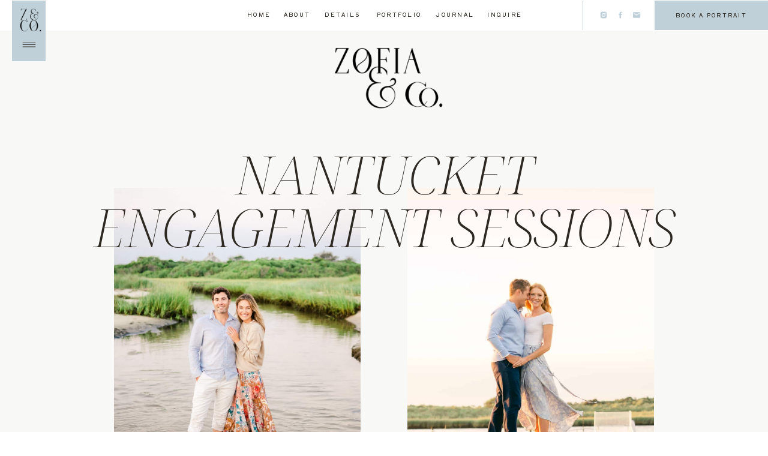

--- FILE ---
content_type: text/html; charset=UTF-8
request_url: https://zofiaphoto.com/category/nantucket-engagement-sessions/
body_size: 15906
content:
<!DOCTYPE html>
<html lang="en-US" class="d">
<head>
<link rel="stylesheet" type="text/css" href="//lib.showit.co/engine/2.6.4/showit.css" />
<title>Nantucket Engagement Sessions | Zofia &amp; Co. Photography</title>
<meta name='robots' content='max-image-preview:large' />
<link rel="alternate" type="application/rss+xml" title="Zofia &amp; Co. Photography &raquo; Feed" href="https://zofiaphoto.com/feed/" />
<link rel="alternate" type="application/rss+xml" title="Zofia &amp; Co. Photography &raquo; Comments Feed" href="https://zofiaphoto.com/comments/feed/" />
<link rel="alternate" type="application/rss+xml" title="Zofia &amp; Co. Photography &raquo; Nantucket Engagement Sessions Category Feed" href="https://zofiaphoto.com/category/nantucket-engagement-sessions/feed/" />
<script type="text/javascript">
/* <![CDATA[ */
window._wpemojiSettings = {"baseUrl":"https:\/\/s.w.org\/images\/core\/emoji\/16.0.1\/72x72\/","ext":".png","svgUrl":"https:\/\/s.w.org\/images\/core\/emoji\/16.0.1\/svg\/","svgExt":".svg","source":{"concatemoji":"https:\/\/zofiaphoto.com\/wp-includes\/js\/wp-emoji-release.min.js?ver=6.8.3"}};
/*! This file is auto-generated */
!function(s,n){var o,i,e;function c(e){try{var t={supportTests:e,timestamp:(new Date).valueOf()};sessionStorage.setItem(o,JSON.stringify(t))}catch(e){}}function p(e,t,n){e.clearRect(0,0,e.canvas.width,e.canvas.height),e.fillText(t,0,0);var t=new Uint32Array(e.getImageData(0,0,e.canvas.width,e.canvas.height).data),a=(e.clearRect(0,0,e.canvas.width,e.canvas.height),e.fillText(n,0,0),new Uint32Array(e.getImageData(0,0,e.canvas.width,e.canvas.height).data));return t.every(function(e,t){return e===a[t]})}function u(e,t){e.clearRect(0,0,e.canvas.width,e.canvas.height),e.fillText(t,0,0);for(var n=e.getImageData(16,16,1,1),a=0;a<n.data.length;a++)if(0!==n.data[a])return!1;return!0}function f(e,t,n,a){switch(t){case"flag":return n(e,"\ud83c\udff3\ufe0f\u200d\u26a7\ufe0f","\ud83c\udff3\ufe0f\u200b\u26a7\ufe0f")?!1:!n(e,"\ud83c\udde8\ud83c\uddf6","\ud83c\udde8\u200b\ud83c\uddf6")&&!n(e,"\ud83c\udff4\udb40\udc67\udb40\udc62\udb40\udc65\udb40\udc6e\udb40\udc67\udb40\udc7f","\ud83c\udff4\u200b\udb40\udc67\u200b\udb40\udc62\u200b\udb40\udc65\u200b\udb40\udc6e\u200b\udb40\udc67\u200b\udb40\udc7f");case"emoji":return!a(e,"\ud83e\udedf")}return!1}function g(e,t,n,a){var r="undefined"!=typeof WorkerGlobalScope&&self instanceof WorkerGlobalScope?new OffscreenCanvas(300,150):s.createElement("canvas"),o=r.getContext("2d",{willReadFrequently:!0}),i=(o.textBaseline="top",o.font="600 32px Arial",{});return e.forEach(function(e){i[e]=t(o,e,n,a)}),i}function t(e){var t=s.createElement("script");t.src=e,t.defer=!0,s.head.appendChild(t)}"undefined"!=typeof Promise&&(o="wpEmojiSettingsSupports",i=["flag","emoji"],n.supports={everything:!0,everythingExceptFlag:!0},e=new Promise(function(e){s.addEventListener("DOMContentLoaded",e,{once:!0})}),new Promise(function(t){var n=function(){try{var e=JSON.parse(sessionStorage.getItem(o));if("object"==typeof e&&"number"==typeof e.timestamp&&(new Date).valueOf()<e.timestamp+604800&&"object"==typeof e.supportTests)return e.supportTests}catch(e){}return null}();if(!n){if("undefined"!=typeof Worker&&"undefined"!=typeof OffscreenCanvas&&"undefined"!=typeof URL&&URL.createObjectURL&&"undefined"!=typeof Blob)try{var e="postMessage("+g.toString()+"("+[JSON.stringify(i),f.toString(),p.toString(),u.toString()].join(",")+"));",a=new Blob([e],{type:"text/javascript"}),r=new Worker(URL.createObjectURL(a),{name:"wpTestEmojiSupports"});return void(r.onmessage=function(e){c(n=e.data),r.terminate(),t(n)})}catch(e){}c(n=g(i,f,p,u))}t(n)}).then(function(e){for(var t in e)n.supports[t]=e[t],n.supports.everything=n.supports.everything&&n.supports[t],"flag"!==t&&(n.supports.everythingExceptFlag=n.supports.everythingExceptFlag&&n.supports[t]);n.supports.everythingExceptFlag=n.supports.everythingExceptFlag&&!n.supports.flag,n.DOMReady=!1,n.readyCallback=function(){n.DOMReady=!0}}).then(function(){return e}).then(function(){var e;n.supports.everything||(n.readyCallback(),(e=n.source||{}).concatemoji?t(e.concatemoji):e.wpemoji&&e.twemoji&&(t(e.twemoji),t(e.wpemoji)))}))}((window,document),window._wpemojiSettings);
/* ]]> */
</script>
<style id='wp-emoji-styles-inline-css' type='text/css'>

	img.wp-smiley, img.emoji {
		display: inline !important;
		border: none !important;
		box-shadow: none !important;
		height: 1em !important;
		width: 1em !important;
		margin: 0 0.07em !important;
		vertical-align: -0.1em !important;
		background: none !important;
		padding: 0 !important;
	}
</style>
<link rel='stylesheet' id='wp-block-library-css' href='https://zofiaphoto.com/wp-includes/css/dist/block-library/style.min.css?ver=6.8.3' type='text/css' media='all' />
<style id='classic-theme-styles-inline-css' type='text/css'>
/*! This file is auto-generated */
.wp-block-button__link{color:#fff;background-color:#32373c;border-radius:9999px;box-shadow:none;text-decoration:none;padding:calc(.667em + 2px) calc(1.333em + 2px);font-size:1.125em}.wp-block-file__button{background:#32373c;color:#fff;text-decoration:none}
</style>
<style id='global-styles-inline-css' type='text/css'>
:root{--wp--preset--aspect-ratio--square: 1;--wp--preset--aspect-ratio--4-3: 4/3;--wp--preset--aspect-ratio--3-4: 3/4;--wp--preset--aspect-ratio--3-2: 3/2;--wp--preset--aspect-ratio--2-3: 2/3;--wp--preset--aspect-ratio--16-9: 16/9;--wp--preset--aspect-ratio--9-16: 9/16;--wp--preset--color--black: #000000;--wp--preset--color--cyan-bluish-gray: #abb8c3;--wp--preset--color--white: #ffffff;--wp--preset--color--pale-pink: #f78da7;--wp--preset--color--vivid-red: #cf2e2e;--wp--preset--color--luminous-vivid-orange: #ff6900;--wp--preset--color--luminous-vivid-amber: #fcb900;--wp--preset--color--light-green-cyan: #7bdcb5;--wp--preset--color--vivid-green-cyan: #00d084;--wp--preset--color--pale-cyan-blue: #8ed1fc;--wp--preset--color--vivid-cyan-blue: #0693e3;--wp--preset--color--vivid-purple: #9b51e0;--wp--preset--gradient--vivid-cyan-blue-to-vivid-purple: linear-gradient(135deg,rgba(6,147,227,1) 0%,rgb(155,81,224) 100%);--wp--preset--gradient--light-green-cyan-to-vivid-green-cyan: linear-gradient(135deg,rgb(122,220,180) 0%,rgb(0,208,130) 100%);--wp--preset--gradient--luminous-vivid-amber-to-luminous-vivid-orange: linear-gradient(135deg,rgba(252,185,0,1) 0%,rgba(255,105,0,1) 100%);--wp--preset--gradient--luminous-vivid-orange-to-vivid-red: linear-gradient(135deg,rgba(255,105,0,1) 0%,rgb(207,46,46) 100%);--wp--preset--gradient--very-light-gray-to-cyan-bluish-gray: linear-gradient(135deg,rgb(238,238,238) 0%,rgb(169,184,195) 100%);--wp--preset--gradient--cool-to-warm-spectrum: linear-gradient(135deg,rgb(74,234,220) 0%,rgb(151,120,209) 20%,rgb(207,42,186) 40%,rgb(238,44,130) 60%,rgb(251,105,98) 80%,rgb(254,248,76) 100%);--wp--preset--gradient--blush-light-purple: linear-gradient(135deg,rgb(255,206,236) 0%,rgb(152,150,240) 100%);--wp--preset--gradient--blush-bordeaux: linear-gradient(135deg,rgb(254,205,165) 0%,rgb(254,45,45) 50%,rgb(107,0,62) 100%);--wp--preset--gradient--luminous-dusk: linear-gradient(135deg,rgb(255,203,112) 0%,rgb(199,81,192) 50%,rgb(65,88,208) 100%);--wp--preset--gradient--pale-ocean: linear-gradient(135deg,rgb(255,245,203) 0%,rgb(182,227,212) 50%,rgb(51,167,181) 100%);--wp--preset--gradient--electric-grass: linear-gradient(135deg,rgb(202,248,128) 0%,rgb(113,206,126) 100%);--wp--preset--gradient--midnight: linear-gradient(135deg,rgb(2,3,129) 0%,rgb(40,116,252) 100%);--wp--preset--font-size--small: 13px;--wp--preset--font-size--medium: 20px;--wp--preset--font-size--large: 36px;--wp--preset--font-size--x-large: 42px;--wp--preset--spacing--20: 0.44rem;--wp--preset--spacing--30: 0.67rem;--wp--preset--spacing--40: 1rem;--wp--preset--spacing--50: 1.5rem;--wp--preset--spacing--60: 2.25rem;--wp--preset--spacing--70: 3.38rem;--wp--preset--spacing--80: 5.06rem;--wp--preset--shadow--natural: 6px 6px 9px rgba(0, 0, 0, 0.2);--wp--preset--shadow--deep: 12px 12px 50px rgba(0, 0, 0, 0.4);--wp--preset--shadow--sharp: 6px 6px 0px rgba(0, 0, 0, 0.2);--wp--preset--shadow--outlined: 6px 6px 0px -3px rgba(255, 255, 255, 1), 6px 6px rgba(0, 0, 0, 1);--wp--preset--shadow--crisp: 6px 6px 0px rgba(0, 0, 0, 1);}:where(.is-layout-flex){gap: 0.5em;}:where(.is-layout-grid){gap: 0.5em;}body .is-layout-flex{display: flex;}.is-layout-flex{flex-wrap: wrap;align-items: center;}.is-layout-flex > :is(*, div){margin: 0;}body .is-layout-grid{display: grid;}.is-layout-grid > :is(*, div){margin: 0;}:where(.wp-block-columns.is-layout-flex){gap: 2em;}:where(.wp-block-columns.is-layout-grid){gap: 2em;}:where(.wp-block-post-template.is-layout-flex){gap: 1.25em;}:where(.wp-block-post-template.is-layout-grid){gap: 1.25em;}.has-black-color{color: var(--wp--preset--color--black) !important;}.has-cyan-bluish-gray-color{color: var(--wp--preset--color--cyan-bluish-gray) !important;}.has-white-color{color: var(--wp--preset--color--white) !important;}.has-pale-pink-color{color: var(--wp--preset--color--pale-pink) !important;}.has-vivid-red-color{color: var(--wp--preset--color--vivid-red) !important;}.has-luminous-vivid-orange-color{color: var(--wp--preset--color--luminous-vivid-orange) !important;}.has-luminous-vivid-amber-color{color: var(--wp--preset--color--luminous-vivid-amber) !important;}.has-light-green-cyan-color{color: var(--wp--preset--color--light-green-cyan) !important;}.has-vivid-green-cyan-color{color: var(--wp--preset--color--vivid-green-cyan) !important;}.has-pale-cyan-blue-color{color: var(--wp--preset--color--pale-cyan-blue) !important;}.has-vivid-cyan-blue-color{color: var(--wp--preset--color--vivid-cyan-blue) !important;}.has-vivid-purple-color{color: var(--wp--preset--color--vivid-purple) !important;}.has-black-background-color{background-color: var(--wp--preset--color--black) !important;}.has-cyan-bluish-gray-background-color{background-color: var(--wp--preset--color--cyan-bluish-gray) !important;}.has-white-background-color{background-color: var(--wp--preset--color--white) !important;}.has-pale-pink-background-color{background-color: var(--wp--preset--color--pale-pink) !important;}.has-vivid-red-background-color{background-color: var(--wp--preset--color--vivid-red) !important;}.has-luminous-vivid-orange-background-color{background-color: var(--wp--preset--color--luminous-vivid-orange) !important;}.has-luminous-vivid-amber-background-color{background-color: var(--wp--preset--color--luminous-vivid-amber) !important;}.has-light-green-cyan-background-color{background-color: var(--wp--preset--color--light-green-cyan) !important;}.has-vivid-green-cyan-background-color{background-color: var(--wp--preset--color--vivid-green-cyan) !important;}.has-pale-cyan-blue-background-color{background-color: var(--wp--preset--color--pale-cyan-blue) !important;}.has-vivid-cyan-blue-background-color{background-color: var(--wp--preset--color--vivid-cyan-blue) !important;}.has-vivid-purple-background-color{background-color: var(--wp--preset--color--vivid-purple) !important;}.has-black-border-color{border-color: var(--wp--preset--color--black) !important;}.has-cyan-bluish-gray-border-color{border-color: var(--wp--preset--color--cyan-bluish-gray) !important;}.has-white-border-color{border-color: var(--wp--preset--color--white) !important;}.has-pale-pink-border-color{border-color: var(--wp--preset--color--pale-pink) !important;}.has-vivid-red-border-color{border-color: var(--wp--preset--color--vivid-red) !important;}.has-luminous-vivid-orange-border-color{border-color: var(--wp--preset--color--luminous-vivid-orange) !important;}.has-luminous-vivid-amber-border-color{border-color: var(--wp--preset--color--luminous-vivid-amber) !important;}.has-light-green-cyan-border-color{border-color: var(--wp--preset--color--light-green-cyan) !important;}.has-vivid-green-cyan-border-color{border-color: var(--wp--preset--color--vivid-green-cyan) !important;}.has-pale-cyan-blue-border-color{border-color: var(--wp--preset--color--pale-cyan-blue) !important;}.has-vivid-cyan-blue-border-color{border-color: var(--wp--preset--color--vivid-cyan-blue) !important;}.has-vivid-purple-border-color{border-color: var(--wp--preset--color--vivid-purple) !important;}.has-vivid-cyan-blue-to-vivid-purple-gradient-background{background: var(--wp--preset--gradient--vivid-cyan-blue-to-vivid-purple) !important;}.has-light-green-cyan-to-vivid-green-cyan-gradient-background{background: var(--wp--preset--gradient--light-green-cyan-to-vivid-green-cyan) !important;}.has-luminous-vivid-amber-to-luminous-vivid-orange-gradient-background{background: var(--wp--preset--gradient--luminous-vivid-amber-to-luminous-vivid-orange) !important;}.has-luminous-vivid-orange-to-vivid-red-gradient-background{background: var(--wp--preset--gradient--luminous-vivid-orange-to-vivid-red) !important;}.has-very-light-gray-to-cyan-bluish-gray-gradient-background{background: var(--wp--preset--gradient--very-light-gray-to-cyan-bluish-gray) !important;}.has-cool-to-warm-spectrum-gradient-background{background: var(--wp--preset--gradient--cool-to-warm-spectrum) !important;}.has-blush-light-purple-gradient-background{background: var(--wp--preset--gradient--blush-light-purple) !important;}.has-blush-bordeaux-gradient-background{background: var(--wp--preset--gradient--blush-bordeaux) !important;}.has-luminous-dusk-gradient-background{background: var(--wp--preset--gradient--luminous-dusk) !important;}.has-pale-ocean-gradient-background{background: var(--wp--preset--gradient--pale-ocean) !important;}.has-electric-grass-gradient-background{background: var(--wp--preset--gradient--electric-grass) !important;}.has-midnight-gradient-background{background: var(--wp--preset--gradient--midnight) !important;}.has-small-font-size{font-size: var(--wp--preset--font-size--small) !important;}.has-medium-font-size{font-size: var(--wp--preset--font-size--medium) !important;}.has-large-font-size{font-size: var(--wp--preset--font-size--large) !important;}.has-x-large-font-size{font-size: var(--wp--preset--font-size--x-large) !important;}
:where(.wp-block-post-template.is-layout-flex){gap: 1.25em;}:where(.wp-block-post-template.is-layout-grid){gap: 1.25em;}
:where(.wp-block-columns.is-layout-flex){gap: 2em;}:where(.wp-block-columns.is-layout-grid){gap: 2em;}
:root :where(.wp-block-pullquote){font-size: 1.5em;line-height: 1.6;}
</style>
<link rel='stylesheet' id='pub-style-css' href='https://zofiaphoto.com/wp-content/themes/showit/pubs/g8mcnyjwyxudrjv9o3ljcq/20260103213355Sg34j6q/assets/pub.css?ver=1767476054' type='text/css' media='all' />
<script type="text/javascript" src="https://zofiaphoto.com/wp-includes/js/jquery/jquery.min.js?ver=3.7.1" id="jquery-core-js"></script>
<script type="text/javascript" id="jquery-core-js-after">
/* <![CDATA[ */
$ = jQuery;
/* ]]> */
</script>
<script type="text/javascript" src="https://zofiaphoto.com/wp-includes/js/jquery/jquery-migrate.min.js?ver=3.4.1" id="jquery-migrate-js"></script>
<script type="text/javascript" src="https://zofiaphoto.com/wp-content/themes/showit/pubs/g8mcnyjwyxudrjv9o3ljcq/20260103213355Sg34j6q/assets/pub.js?ver=1767476054" id="pub-script-js"></script>
<link rel="https://api.w.org/" href="https://zofiaphoto.com/wp-json/" /><link rel="alternate" title="JSON" type="application/json" href="https://zofiaphoto.com/wp-json/wp/v2/categories/184" /><link rel="EditURI" type="application/rsd+xml" title="RSD" href="https://zofiaphoto.com/xmlrpc.php?rsd" />
		<script type="text/javascript" async defer data-pin-color=""  data-pin-hover="true"
			src="https://zofiaphoto.com/wp-content/plugins/pinterest-pin-it-button-on-image-hover-and-post/js/pinit.js"></script>
		<link rel="icon" href="https://zofiaphoto.com/wp-content/uploads/2022/03/cropped-512.png" sizes="32x32" />
<link rel="icon" href="https://zofiaphoto.com/wp-content/uploads/2022/03/cropped-512.png" sizes="192x192" />
<link rel="apple-touch-icon" href="https://zofiaphoto.com/wp-content/uploads/2022/03/cropped-512.png" />
<meta name="msapplication-TileImage" content="https://zofiaphoto.com/wp-content/uploads/2022/03/cropped-512.png" />

<meta charset="UTF-8" />
<meta name="viewport" content="width=device-width, initial-scale=1" />
<link rel="icon" type="image/png" href="//static.showit.co/200/xnlU4dTbXtTD72VqfxuGFA/195382/favicon.png" />
<link rel="preconnect" href="https://static.showit.co" />

<link rel="preconnect" href="https://fonts.googleapis.com">
<link rel="preconnect" href="https://fonts.gstatic.com" crossorigin>
<link href="https://fonts.googleapis.com/css?family=Shippori+Antique:regular|Noto+Serif+Display:300italic|Noto+Serif+Display:200|Noto+Serif+Display:200italic|Mulish:300" rel="stylesheet" type="text/css"/>
<script id="init_data" type="application/json">
{"mobile":{"w":320,"bgMediaType":"none"},"desktop":{"w":1200,"bgMediaType":"none","bgFillType":"color","bgColor":"colors-7"},"sid":"g8mcnyjwyxudrjv9o3ljcq","break":768,"assetURL":"//static.showit.co","contactFormId":"195382/330738","cfAction":"aHR0cHM6Ly9jbGllbnRzZXJ2aWNlLnNob3dpdC5jby9jb250YWN0Zm9ybQ==","sgAction":"aHR0cHM6Ly9jbGllbnRzZXJ2aWNlLnNob3dpdC5jby9zb2NpYWxncmlk","blockData":[{"slug":"menu","visible":"d","states":[],"d":{"h":50,"w":1200,"locking":{},"bgFillType":"color","bgColor":"colors-7","bgMediaType":"none"},"m":{"h":200,"w":320,"bgFillType":"color","bgColor":"colors-7","bgMediaType":"none"}},{"slug":"open-menu","visible":"a","states":[],"d":{"h":617,"w":1200,"locking":{"side":"t"},"nature":"wH","bgFillType":"color","bgColor":"#000000:0","bgMediaType":"none"},"m":{"h":450,"w":320,"locking":{"side":"t"},"nature":"wH","bgFillType":"color","bgColor":"#000000:0","bgMediaType":"none"}},{"slug":"icon","visible":"a","states":[],"d":{"h":1,"w":1200,"locking":{"side":"t"},"bgFillType":"color","bgColor":"colors-7","bgMediaType":"none"},"m":{"h":1,"w":320,"locking":{"side":"t"},"bgFillType":"color","bgColor":"colors-7","bgMediaType":"none"}},{"slug":"logo","visible":"a","states":[],"d":{"h":1,"w":1200,"bgFillType":"color","bgColor":"colors-7","bgMediaType":"none"},"m":{"h":1,"w":320,"bgFillType":"color","bgColor":"colors-7","bgMediaType":"none"}},{"slug":"recent-posts","visible":"a","states":[{"d":{"bgMediaType":"none"},"m":{"bgMediaType":"none"},"slug":"view-1"},{"d":{"bgMediaType":"none"},"m":{"bgMediaType":"none"},"slug":"view-2"},{"d":{"bgMediaType":"none"},"m":{"bgMediaType":"none"},"slug":"view-3"},{"d":{"bgMediaType":"none"},"m":{"bgMediaType":"none"},"slug":"view-4"}],"d":{"h":1887,"w":1200,"bgFillType":"color","bgColor":"colors-5:55","bgMediaType":"none"},"m":{"h":2728,"w":320,"bgFillType":"color","bgColor":"colors-5:55","bgMediaType":"none"},"stateTrans":[{},{},{},{}]},{"slug":"search","visible":"a","states":[],"d":{"h":251,"w":1200,"bgFillType":"color","bgColor":"colors-7","bgMediaType":"none"},"m":{"h":203,"w":320,"bgFillType":"color","bgColor":"colors-7","bgMediaType":"none"}},{"slug":"images","visible":"a","states":[],"d":{"h":950,"w":1200,"bgFillType":"color","bgColor":"colors-5:55","bgMediaType":"image","bgImage":{"key":"HOxFJXGTfC_LNazBO5bciQ/195382/polpis-ducksholm-nantucket-basket-needlepoint-23.jpg","aspect_ratio":1.50263,"title":"Polpis-Ducksholm-Nantucket-Basket-Needlepoint-23","type":"asset"},"bgOpacity":100,"bgPos":"cm","bgScale":"cover","bgScroll":"f"},"m":{"h":301,"w":320,"bgFillType":"color","bgColor":"colors-5:55","bgMediaType":"image","bgImage":{"key":"HOxFJXGTfC_LNazBO5bciQ/195382/polpis-ducksholm-nantucket-basket-needlepoint-23.jpg","aspect_ratio":1.50263,"title":"Polpis-Ducksholm-Nantucket-Basket-Needlepoint-23","type":"asset"},"bgOpacity":100,"bgPos":"cm","bgScale":"cover","bgScroll":"f"}},{"slug":"footer","visible":"a","states":[],"d":{"h":658,"w":1200,"bgFillType":"color","bgColor":"colors-7","bgMediaType":"none"},"m":{"h":793,"w":320,"bgFillType":"color","bgColor":"colors-7","bgMediaType":"none"}},{"slug":"credits","visible":"a","states":[],"d":{"h":50,"w":1200,"bgFillType":"color","bgColor":"colors-5:55","bgMediaType":"none"},"m":{"h":69,"w":320,"bgFillType":"color","bgColor":"colors-5:55","bgMediaType":"none"}}],"elementData":[{"type":"icon","visible":"a","id":"menu_0","blockId":"menu","m":{"x":135,"y":75,"w":50,"h":50,"a":0},"d":{"x":974,"y":18,"w":14,"h":14,"a":0,"lockH":"r"}},{"type":"icon","visible":"a","id":"menu_1","blockId":"menu","m":{"x":135,"y":75,"w":50,"h":50,"a":0},"d":{"x":947,"y":18,"w":14,"h":14,"a":0,"lockH":"r"}},{"type":"icon","visible":"a","id":"menu_2","blockId":"menu","m":{"x":135,"y":75,"w":50,"h":50,"a":0},"d":{"x":919,"y":18,"w":14,"h":14,"a":0,"lockH":"r"}},{"type":"line","visible":"a","id":"menu_3","blockId":"menu","m":{"x":48,"y":99,"w":224,"h":3,"a":0},"d":{"x":867,"y":25,"w":50,"h":1,"a":90,"lockH":"r"}},{"type":"text","visible":"a","id":"menu_4","blockId":"menu","m":{"x":109,"y":92,"w":102,"h":17,"a":0},"d":{"x":770,"y":17,"w":60,"h":17,"a":0}},{"type":"text","visible":"a","id":"menu_5","blockId":"menu","m":{"x":109,"y":92,"w":102,"h":17,"a":0},"d":{"x":682,"y":17,"w":68,"h":17,"a":0}},{"type":"text","visible":"a","id":"menu_6","blockId":"menu","m":{"x":109,"y":92,"w":102,"h":17,"a":0},"d":{"x":581,"y":17,"w":81,"h":17,"a":0}},{"type":"text","visible":"a","id":"menu_7","blockId":"menu","m":{"x":109,"y":92,"w":102,"h":17,"a":0},"d":{"x":497,"y":17,"w":63,"h":17,"a":0}},{"type":"text","visible":"a","id":"menu_8","blockId":"menu","m":{"x":109,"y":92,"w":102,"h":17,"a":0},"d":{"x":431,"y":17,"w":46,"h":17,"a":0}},{"type":"text","visible":"a","id":"menu_9","blockId":"menu","m":{"x":109,"y":92,"w":102,"h":17,"a":0},"d":{"x":371,"y":17,"w":40,"h":17,"a":0}},{"type":"simple","visible":"a","id":"menu_10","blockId":"menu","m":{"x":56,"y":199,"w":208,"h":40,"a":0},"d":{"x":1011,"y":-5,"w":189,"h":55,"a":0,"lockH":"r"}},{"type":"text","visible":"a","id":"menu_11","blockId":"menu","m":{"x":56,"y":211,"w":208,"h":17,"a":0},"d":{"x":1011,"y":18,"w":189,"h":17,"a":0,"lockH":"r"}},{"type":"simple","visible":"a","id":"open-menu_0","blockId":"open-menu","m":{"x":0,"y":0,"w":320,"h":450,"a":0,"lockV":"s"},"d":{"x":0,"y":0,"w":524,"h":617,"a":0,"lockH":"l","lockV":"t"}},{"type":"icon","visible":"a","id":"open-menu_1","blockId":"open-menu","m":{"x":183,"y":372,"w":16,"h":16,"a":0,"lockV":"t"},"d":{"x":308,"y":515,"w":22,"h":22,"a":0,"lockH":"l","lockV":"t"}},{"type":"icon","visible":"a","id":"open-menu_2","blockId":"open-menu","m":{"x":153,"y":372,"w":16,"h":16,"a":0,"lockV":"t"},"d":{"x":279,"y":515,"w":22,"h":22,"a":0,"lockH":"l","lockV":"t"},"pc":[{"type":"hide","block":"open-menu"}]},{"type":"icon","visible":"a","id":"open-menu_3","blockId":"open-menu","m":{"x":123,"y":372,"w":16,"h":16,"a":0,"lockV":"t"},"d":{"x":250,"y":515,"w":22,"h":22,"a":0,"lockH":"l","lockV":"t"},"pc":[{"type":"hide","block":"open-menu"}]},{"type":"text","visible":"a","id":"open-menu_4","blockId":"open-menu","m":{"x":93,"y":312,"w":135,"h":34,"a":0,"lockV":"t"},"d":{"x":120,"y":420,"w":333,"h":55,"a":0,"lockH":"l","lockV":"t"},"pc":[{"type":"hide","block":"open-menu"}]},{"type":"text","visible":"a","id":"open-menu_5","blockId":"open-menu","m":{"x":93,"y":261,"w":135,"h":34,"a":0,"lockV":"t"},"d":{"x":120,"y":346,"w":333,"h":51,"a":0,"lockH":"l","lockV":"t"},"pc":[{"type":"hide","block":"open-menu"}]},{"type":"text","visible":"a","id":"open-menu_6","blockId":"open-menu","m":{"x":84,"y":210,"w":153,"h":34,"a":0,"lockV":"t"},"d":{"x":120,"y":273,"w":333,"h":50,"a":0,"lockH":"l","lockV":"t"},"pc":[{"type":"hide","block":"open-menu"}]},{"type":"text","visible":"a","id":"open-menu_7","blockId":"open-menu","m":{"x":39,"y":159,"w":243,"h":34,"a":0,"lockV":"t"},"d":{"x":120,"y":198,"w":333,"h":53,"a":0,"lockH":"l","lockV":"t"},"pc":[{"type":"hide","block":"open-menu"}]},{"type":"text","visible":"a","id":"open-menu_8","blockId":"open-menu","m":{"x":108,"y":108,"w":105,"h":34,"a":0,"lockV":"t"},"d":{"x":119,"y":125,"w":334,"h":50,"a":0,"lockH":"l","lockV":"t"},"pc":[{"type":"hide","block":"open-menu"}]},{"type":"text","visible":"a","id":"open-menu_9","blockId":"open-menu","m":{"x":108,"y":57,"w":105,"h":34,"a":0,"lockV":"t"},"d":{"x":120,"y":52,"w":333,"h":50,"a":0,"lockH":"l","lockV":"t"},"pc":[{"type":"hide","block":"open-menu"}]},{"type":"simple","visible":"a","id":"open-menu_10","blockId":"open-menu","m":{"x":270,"y":0,"w":50,"h":78,"a":0,"lockV":"t"},"d":{"x":20,"y":1,"w":56,"h":101,"a":0,"lockH":"l","lockV":"t"},"pc":[{"type":"hide","block":"open-menu"}]},{"type":"icon","visible":"a","id":"open-menu_11","blockId":"open-menu","m":{"x":280,"y":43,"w":31,"h":28,"a":0,"lockV":"t"},"d":{"x":33,"y":59,"w":31,"h":31,"a":0,"lockH":"l","lockV":"t"},"pc":[{"type":"hide","block":"open-menu"}]},{"type":"graphic","visible":"a","id":"open-menu_12","blockId":"open-menu","m":{"x":279,"y":10,"w":32,"h":32,"a":0,"lockV":"t"},"d":{"x":30,"y":13,"w":40,"h":40,"a":0,"lockH":"l","lockV":"t"},"c":{"key":"rhjZNmyEhbm01Co-OrA20Q/195382/favicon_1000.png","aspect_ratio":1}},{"type":"simple","visible":"m","id":"open-menu_13","blockId":"open-menu","m":{"x":0,"y":410,"w":320,"h":40,"a":0,"lockV":"b"},"d":{"x":1011,"y":0,"w":189,"h":50,"a":0,"lockH":"r"}},{"type":"text","visible":"m","id":"open-menu_14","blockId":"open-menu","m":{"x":56,"y":422,"w":208,"h":17,"a":0,"lockV":"b"},"d":{"x":1011,"y":18,"w":189,"h":17,"a":0,"lockH":"r"}},{"type":"simple","visible":"a","id":"icon_0","blockId":"icon","m":{"x":270,"y":0,"w":50,"h":78,"a":0},"d":{"x":20,"y":1,"w":56,"h":101,"a":0,"lockH":"l"},"pc":[{"type":"show","block":"open-menu"}]},{"type":"icon","visible":"a","id":"icon_1","blockId":"icon","m":{"x":280,"y":43,"w":31,"h":28,"a":0},"d":{"x":33,"y":59,"w":31,"h":31,"a":0,"lockH":"l"},"pc":[{"type":"show","block":"open-menu"}]},{"type":"graphic","visible":"a","id":"icon_2","blockId":"icon","m":{"x":277,"y":7,"w":36,"h":36,"a":0},"d":{"x":30,"y":13,"w":40,"h":40,"a":0,"lockH":"l","lockV":"t"},"c":{"key":"rhjZNmyEhbm01Co-OrA20Q/195382/favicon_1000.png","aspect_ratio":1}},{"type":"graphic","visible":"a","id":"logo_0","blockId":"logo","m":{"x":83,"y":0,"w":174,"h":87,"a":0},"d":{"x":501,"y":-9,"w":198,"h":166,"a":0,"gs":{"s":35}},"c":{"key":"GtWN3QjfDVT1LcYi05ijqA/195382/zofia_and_co_nantucket_wedding_photography_nantucket_photographer_engagement_great_harbor_yacht_club_sconset_casino_westmoor_club_tom_nevers_moors_end_farm_photography1.png","aspect_ratio":2}},{"type":"text","visible":"a","id":"recent-posts_0","blockId":"recent-posts","m":{"x":181,"y":2660,"w":121,"h":22,"a":0},"d":{"x":880,"y":1811,"w":171,"h":19,"a":0}},{"type":"text","visible":"a","id":"recent-posts_1","blockId":"recent-posts","m":{"x":22,"y":2660,"w":120,"h":22,"a":0},"d":{"x":150,"y":1811,"w":171,"h":19,"a":0}},{"type":"line","visible":"a","id":"recent-posts_2","blockId":"recent-posts","m":{"x":22,"y":2613,"w":280,"a":0},"d":{"x":150,"y":1774,"w":900,"h":1,"a":0}},{"type":"text","visible":"a","id":"recent-posts_view-1_0","blockId":"recent-posts","m":{"x":20,"y":597,"w":280,"h":149,"a":0},"d":{"x":150,"y":892,"w":411,"h":78,"a":0}},{"type":"text","visible":"a","id":"recent-posts_view-1_1","blockId":"recent-posts","m":{"x":64,"y":563,"w":236,"h":22,"a":0},"d":{"x":207,"y":853,"w":353,"h":22,"a":0}},{"type":"text","visible":"d","id":"recent-posts_view-1_2","blockId":"recent-posts","m":{"x":22,"y":559,"w":280,"h":30,"a":0},"d":{"x":434,"y":827,"w":125,"h":30,"a":0}},{"type":"line","visible":"a","id":"recent-posts_view-1_3","blockId":"recent-posts","m":{"x":20,"y":574,"w":33,"h":1,"a":0},"d":{"x":150,"y":842,"w":296,"h":1,"a":0}},{"type":"graphic","visible":"a","id":"recent-posts_view-1_4","blockId":"recent-posts","m":{"x":20,"y":177,"w":280,"h":369,"a":0},"d":{"x":150,"y":262,"w":411,"h":547,"a":0},"c":{"key":"SZDKsvjXQzVLdjCGfoYTkg/195382/zofia_and_co_nantucket_wedding_photography_nantucket_photographer_engagement_great_harbor_yacht_club_sconset_casino_westmoor_club_tom_nevers_moors_end_farm_photography10.jpg","aspect_ratio":0.66543}},{"type":"text","visible":"a","id":"recent-posts_view-2_0","blockId":"recent-posts","m":{"x":20,"y":1206,"w":280,"h":149,"a":0},"d":{"x":639,"y":892,"w":411,"h":78,"a":0}},{"type":"text","visible":"a","id":"recent-posts_view-2_1","blockId":"recent-posts","m":{"x":64,"y":1172,"w":236,"h":22,"a":0},"d":{"x":687,"y":853,"w":364,"h":22,"a":0}},{"type":"text","visible":"d","id":"recent-posts_view-2_2","blockId":"recent-posts","m":{"x":22,"y":559,"w":280,"h":30,"a":0},"d":{"x":924,"y":827,"w":125,"h":30,"a":0}},{"type":"line","visible":"a","id":"recent-posts_view-2_3","blockId":"recent-posts","m":{"x":20,"y":1183,"w":33,"h":1,"a":0},"d":{"x":640,"y":842,"w":296,"h":1,"a":0}},{"type":"graphic","visible":"a","id":"recent-posts_view-2_4","blockId":"recent-posts","m":{"x":20,"y":786,"w":280,"h":369,"a":0},"d":{"x":639,"y":262,"w":411,"h":547,"a":0},"c":{"key":"FOYSDYeeix5Zeso2Qc8wTA/195382/zofia_and_co_nantucket_wedding_photography_nantucket_photographer_engagement_great_harbor_yacht_club_sconset_casino_westmoor_club_tom_nevers_moors_end_farm_photography11.jpg","aspect_ratio":0.66543}},{"type":"text","visible":"a","id":"recent-posts_view-3_0","blockId":"recent-posts","m":{"x":20,"y":1815,"w":280,"h":149,"a":0},"d":{"x":150,"y":1653,"w":411,"h":78,"a":0}},{"type":"text","visible":"a","id":"recent-posts_view-3_1","blockId":"recent-posts","m":{"x":64,"y":1781,"w":237,"h":22,"a":0},"d":{"x":195,"y":1614,"w":365,"h":22,"a":0}},{"type":"text","visible":"d","id":"recent-posts_view-3_2","blockId":"recent-posts","m":{"x":22,"y":559,"w":280,"h":30,"a":0},"d":{"x":434,"y":1588,"w":125,"h":30,"a":0}},{"type":"line","visible":"a","id":"recent-posts_view-3_3","blockId":"recent-posts","m":{"x":20,"y":1792,"w":33,"h":1,"a":0},"d":{"x":150,"y":1603,"w":296,"h":1,"a":0}},{"type":"graphic","visible":"a","id":"recent-posts_view-3_4","blockId":"recent-posts","m":{"x":20,"y":1395,"w":280,"h":369,"a":0},"d":{"x":150,"y":1023,"w":411,"h":547,"a":0},"c":{"key":"m6sjD39X762hoIeClL0jAg/195382/zofia_and_co_nantucket_wedding_photography_nantucket_photographer_engagement_great_harbor_yacht_club_sconset_casino_westmoor_club_tom_nevers_moors_end_farm_photography17.jpg","aspect_ratio":0.66543}},{"type":"text","visible":"a","id":"recent-posts_view-4_0","blockId":"recent-posts","m":{"x":20,"y":2424,"w":280,"h":149,"a":0},"d":{"x":639,"y":1653,"w":411,"h":78,"a":0}},{"type":"text","visible":"a","id":"recent-posts_view-4_1","blockId":"recent-posts","m":{"x":64,"y":2390,"w":236,"h":22,"a":0},"d":{"x":640,"y":1614,"w":410,"h":22,"a":0}},{"type":"text","visible":"d","id":"recent-posts_view-4_2","blockId":"recent-posts","m":{"x":197,"y":559,"w":105,"h":30,"a":0},"d":{"x":924,"y":1588,"w":125,"h":30,"a":0}},{"type":"line","visible":"a","id":"recent-posts_view-4_3","blockId":"recent-posts","m":{"x":19,"y":2401,"w":34,"h":1,"a":0},"d":{"x":640,"y":1603,"w":296,"h":1,"a":0}},{"type":"graphic","visible":"a","id":"recent-posts_view-4_4","blockId":"recent-posts","m":{"x":20,"y":2004,"w":280,"h":369,"a":0},"d":{"x":639,"y":1023,"w":411,"h":547,"a":0},"c":{"key":"wCsxs2AmvmxEPrmGKjRFvA/195382/zofia_and_co_nantucket_wedding_photography_nantucket_photographer_engagement_great_harbor_yacht_club_sconset_casino_westmoor_club_tom_nevers_moors_end_farm_photography14.jpg","aspect_ratio":0.66667}},{"type":"line","visible":"a","id":"recent-posts_view-4_5","blockId":"recent-posts","m":{"x":20,"y":574,"w":33,"h":1,"a":0},"d":{"x":150,"y":842,"w":296,"h":1,"a":0}},{"type":"text","visible":"a","id":"recent-posts_4","blockId":"recent-posts","m":{"x":20,"y":104,"w":280,"h":190,"a":0},"d":{"x":101,"y":195,"w":999,"h":99,"a":0}},{"type":"text","visible":"a","id":"search_0","blockId":"search","m":{"x":163,"y":113,"w":100,"h":20,"a":0},"d":{"x":827,"y":144,"w":112,"h":19,"a":0}},{"type":"text","visible":"a","id":"search_1","blockId":"search","m":{"x":179,"y":146,"w":95,"h":20,"a":0},"d":{"x":693,"y":144,"w":101,"h":19,"a":0}},{"type":"text","visible":"a","id":"search_2","blockId":"search","m":{"x":46,"y":146,"w":114,"h":20,"a":0},"d":{"x":536,"y":144,"w":125,"h":19,"a":0}},{"type":"text","visible":"a","id":"search_3","blockId":"search","m":{"x":57,"y":113,"w":87,"h":20,"a":0},"d":{"x":414,"y":144,"w":89,"h":19,"a":0}},{"type":"text","visible":"d","id":"search_4","blockId":"search","m":{"x":20,"y":107,"w":94,"h":20,"a":0},"d":{"x":262,"y":144,"w":140,"h":19,"a":0}},{"type":"line","visible":"a","id":"search_5","blockId":"search","m":{"x":20,"y":90,"w":280,"a":0},"d":{"x":150,"y":117,"w":1050,"h":1,"a":0,"lockH":"s"}},{"type":"text","visible":"a","id":"search_6","blockId":"search","m":{"x":20,"y":46,"w":280,"h":29,"a":0},"d":{"x":150,"y":76,"w":415,"h":34,"a":0,"lockH":"l"}},{"type":"simple","visible":"a","id":"footer_0","blockId":"footer","m":{"x":57,"y":535,"w":208,"h":40,"a":0},"d":{"x":50,"y":546,"w":208,"h":38,"a":0}},{"type":"text","visible":"a","id":"footer_1","blockId":"footer","m":{"x":57,"y":546,"w":208,"h":17,"a":0},"d":{"x":50,"y":556,"w":208,"h":17,"a":0}},{"type":"text","visible":"a","id":"footer_2","blockId":"footer","m":{"x":52,"y":616,"w":219,"h":110,"a":0},"d":{"x":850,"y":444,"w":300,"h":96,"a":0}},{"type":"text","visible":"a","id":"footer_3","blockId":"footer","m":{"x":21,"y":414,"w":280,"h":98,"a":0},"d":{"x":50,"y":444,"w":403,"h":99,"a":0}},{"type":"text","visible":"a","id":"footer_4","blockId":"footer","m":{"x":219,"y":145,"w":68,"h":17,"a":0},"d":{"x":513,"y":159,"w":66,"h":17,"a":0}},{"type":"text","visible":"a","id":"footer_5","blockId":"footer","m":{"x":135,"y":145,"w":62,"h":17,"a":0},"d":{"x":422,"y":159,"w":67,"h":17,"a":0}},{"type":"text","visible":"a","id":"footer_6","blockId":"footer","m":{"x":34,"y":145,"w":79,"h":17,"a":0},"d":{"x":316,"y":159,"w":81,"h":17,"a":0}},{"type":"text","visible":"a","id":"footer_7","blockId":"footer","m":{"x":188,"y":121,"w":70,"h":17,"a":0},"d":{"x":230,"y":159,"w":62,"h":17,"a":0}},{"type":"text","visible":"a","id":"footer_8","blockId":"footer","m":{"x":123,"y":121,"w":50,"h":17,"a":0},"d":{"x":159,"y":159,"w":46,"h":17,"a":0}},{"type":"text","visible":"a","id":"footer_9","blockId":"footer","m":{"x":62,"y":121,"w":45,"h":17,"a":0},"d":{"x":95,"y":159,"w":40,"h":17,"a":0}},{"type":"icon","visible":"a","id":"footer_10","blockId":"footer","m":{"x":183,"y":751,"w":18,"h":14,"a":0},"d":{"x":1136,"y":565,"w":14,"h":14,"a":0}},{"type":"icon","visible":"a","id":"footer_11","blockId":"footer","m":{"x":151,"y":751,"w":18,"h":14,"a":0},"d":{"x":1110,"y":565,"w":14,"h":14,"a":0}},{"type":"icon","visible":"a","id":"footer_12","blockId":"footer","m":{"x":119,"y":751,"w":18,"h":14,"a":0},"d":{"x":1084,"y":565,"w":14,"h":14,"a":0}},{"type":"graphic","visible":"a","id":"footer_13","blockId":"footer","m":{"x":58,"y":0,"w":224,"h":112,"a":0},"d":{"x":517,"y":0,"w":167,"h":138,"a":0,"gs":{"s":35}},"c":{"key":"GtWN3QjfDVT1LcYi05ijqA/195382/zofia_and_co_nantucket_wedding_photography_nantucket_photographer_engagement_great_harbor_yacht_club_sconset_casino_westmoor_club_tom_nevers_moors_end_farm_photography1.png","aspect_ratio":2}},{"type":"social","visible":"a","id":"footer_14","blockId":"footer","m":{"x":-1,"y":281,"w":322,"h":103,"a":0},"d":{"x":50,"y":215,"w":1100,"h":188,"a":0,"o":96}},{"type":"line","visible":"a","id":"footer_15","blockId":"footer","m":{"x":34,"y":192,"w":252,"h":1,"a":0},"d":{"x":613,"y":166,"w":17,"h":1,"a":90}},{"type":"text","visible":"a","id":"footer_16","blockId":"footer","m":{"x":31,"y":169,"w":259,"h":17,"a":0},"d":{"x":662,"y":159,"w":256,"h":17,"a":0}},{"type":"line","visible":"a","id":"footer_17","blockId":"footer","m":{"x":62,"y":647,"w":200,"h":1,"a":0},"d":{"x":850,"y":477,"w":300,"h":1,"a":0}},{"type":"simple","visible":"a","id":"footer_18","blockId":"footer","m":{"x":56,"y":211,"w":208,"h":40,"a":0},"d":{"x":952,"y":150,"w":154,"h":34,"a":0}},{"type":"text","visible":"a","id":"footer_19","blockId":"footer","m":{"x":56,"y":223,"w":208,"h":17,"a":0},"d":{"x":952,"y":159,"w":154,"h":17,"a":0}},{"type":"text","visible":"a","id":"credits_0","blockId":"credits","m":{"x":20,"y":20,"w":280,"h":21,"a":0},"d":{"x":335,"y":12,"w":238,"h":25,"a":0,"lockH":"l"}},{"type":"text","visible":"a","id":"credits_1","blockId":"credits","m":{"x":20,"y":41,"w":280,"h":21,"a":0},"d":{"x":10,"y":13,"w":313,"h":25,"a":0,"lockH":"l"}}]}
</script>
<link
rel="stylesheet"
type="text/css"
href="https://cdnjs.cloudflare.com/ajax/libs/animate.css/3.4.0/animate.min.css"
/>


<script src="//lib.showit.co/engine/2.6.4/showit-lib.min.js"></script>
<script src="//lib.showit.co/engine/2.6.4/showit.min.js"></script>
<script>

function initPage(){

}
</script>

<style id="si-page-css">
html.m {background-color:rgba(255,255,255,1);}
html.d {background-color:rgba(255,255,255,1);}
.d .se:has(.st-primary) {border-radius:10px;box-shadow:none;opacity:1;overflow:hidden;transition-duration:0.5s;}
.d .st-primary {padding:10px 14px 10px 14px;border-width:0px;border-color:rgba(0,0,0,1);background-color:rgba(0,0,0,1);background-image:none;border-radius:inherit;transition-duration:0.5s;}
.d .st-primary span {color:rgba(255,255,255,1);font-family:'Noto Serif Display';font-weight:300;font-style:italic;font-size:18px;text-align:center;letter-spacing:0.05em;line-height:1.8;transition-duration:0.5s;}
.d .se:has(.st-primary:hover), .d .se:has(.trigger-child-hovers:hover .st-primary) {}
.d .st-primary.se-button:hover, .d .trigger-child-hovers:hover .st-primary.se-button {background-color:rgba(0,0,0,1);background-image:none;transition-property:background-color,background-image;}
.d .st-primary.se-button:hover span, .d .trigger-child-hovers:hover .st-primary.se-button span {}
.m .se:has(.st-primary) {border-radius:10px;box-shadow:none;opacity:1;overflow:hidden;}
.m .st-primary {padding:10px 14px 10px 14px;border-width:0px;border-color:rgba(0,0,0,1);background-color:rgba(0,0,0,1);background-image:none;border-radius:inherit;}
.m .st-primary span {color:rgba(255,255,255,1);font-family:'Noto Serif Display';font-weight:300;font-style:italic;font-size:15px;text-align:center;letter-spacing:0.05em;line-height:1.8;}
.d .se:has(.st-secondary) {border-radius:10px;box-shadow:none;opacity:1;overflow:hidden;transition-duration:0.5s;}
.d .st-secondary {padding:10px 14px 10px 14px;border-width:2px;border-color:rgba(0,0,0,1);background-color:rgba(0,0,0,0);background-image:none;border-radius:inherit;transition-duration:0.5s;}
.d .st-secondary span {color:rgba(0,0,0,1);font-family:'Noto Serif Display';font-weight:300;font-style:italic;font-size:18px;text-align:center;letter-spacing:0.05em;line-height:1.8;transition-duration:0.5s;}
.d .se:has(.st-secondary:hover), .d .se:has(.trigger-child-hovers:hover .st-secondary) {}
.d .st-secondary.se-button:hover, .d .trigger-child-hovers:hover .st-secondary.se-button {border-color:rgba(0,0,0,0.7);background-color:rgba(0,0,0,0);background-image:none;transition-property:border-color,background-color,background-image;}
.d .st-secondary.se-button:hover span, .d .trigger-child-hovers:hover .st-secondary.se-button span {color:rgba(0,0,0,0.7);transition-property:color;}
.m .se:has(.st-secondary) {border-radius:10px;box-shadow:none;opacity:1;overflow:hidden;}
.m .st-secondary {padding:10px 14px 10px 14px;border-width:2px;border-color:rgba(0,0,0,1);background-color:rgba(0,0,0,0);background-image:none;border-radius:inherit;}
.m .st-secondary span {color:rgba(0,0,0,1);font-family:'Noto Serif Display';font-weight:300;font-style:italic;font-size:15px;text-align:center;letter-spacing:0.05em;line-height:1.8;}
.d .st-d-title,.d .se-wpt h1 {color:rgba(0,0,0,1);line-height:1.1;letter-spacing:-0.01em;font-size:54px;text-align:center;font-family:'Noto Serif Display';font-weight:200;font-style:normal;}
.d .se-wpt h1 {margin-bottom:30px;}
.d .st-d-title.se-rc a {color:rgba(0,0,0,1);}
.d .st-d-title.se-rc a:hover {text-decoration:none;color:rgba(0,0,0,1);opacity:0.8;}
.m .st-m-title,.m .se-wpt h1 {color:rgba(0,0,0,1);line-height:1.1;letter-spacing:-0.01em;font-size:36px;text-align:center;font-family:'Noto Serif Display';font-weight:200;font-style:normal;}
.m .se-wpt h1 {margin-bottom:20px;}
.m .st-m-title.se-rc a {color:rgba(0,0,0,1);}
.m .st-m-title.se-rc a:hover {text-decoration:none;color:rgba(0,0,0,1);opacity:0.8;}
.d .st-d-heading,.d .se-wpt h2 {color:rgba(0,0,0,1);text-transform:uppercase;line-height:1.7;letter-spacing:0.25em;font-size:12px;text-align:center;font-family:'Shippori Antique';font-weight:400;font-style:normal;}
.d .se-wpt h2 {margin-bottom:24px;}
.d .st-d-heading.se-rc a {color:rgba(0,0,0,1);}
.d .st-d-heading.se-rc a:hover {text-decoration:none;color:rgba(0,0,0,1);opacity:0.8;}
.m .st-m-heading,.m .se-wpt h2 {color:rgba(0,0,0,1);text-transform:uppercase;line-height:1.7;letter-spacing:0.25em;font-size:10px;text-align:center;font-family:'Shippori Antique';font-weight:400;font-style:normal;}
.m .se-wpt h2 {margin-bottom:20px;}
.m .st-m-heading.se-rc a {color:rgba(0,0,0,1);}
.m .st-m-heading.se-rc a:hover {text-decoration:none;color:rgba(0,0,0,1);opacity:0.8;}
.d .st-d-subheading,.d .se-wpt h3 {color:rgba(0,0,0,1);line-height:1.8;letter-spacing:0.05em;font-size:18px;text-align:center;font-family:'Noto Serif Display';font-weight:300;font-style:italic;}
.d .se-wpt h3 {margin-bottom:18px;}
.d .st-d-subheading.se-rc a {color:rgba(0,0,0,1);}
.d .st-d-subheading.se-rc a:hover {text-decoration:none;color:rgba(0,0,0,1);opacity:0.8;}
.m .st-m-subheading,.m .se-wpt h3 {color:rgba(0,0,0,1);line-height:1.8;letter-spacing:0.05em;font-size:15px;text-align:center;font-family:'Noto Serif Display';font-weight:300;font-style:italic;}
.m .se-wpt h3 {margin-bottom:18px;}
.m .st-m-subheading.se-rc a {color:rgba(0,0,0,1);}
.m .st-m-subheading.se-rc a:hover {text-decoration:none;color:rgba(0,0,0,1);opacity:0.8;}
.d .st-d-paragraph {color:rgba(0,0,0,1);line-height:2;letter-spacing:0em;font-size:15px;text-align:justify;font-family:'Mulish';font-weight:300;font-style:normal;}
.d .se-wpt p {margin-bottom:16px;}
.d .st-d-paragraph.se-rc a {color:rgba(172,190,187,1);text-decoration:none;}
.d .st-d-paragraph.se-rc a:hover {text-decoration:none;color:rgba(0,0,0,1);opacity:0.8;}
.m .st-m-paragraph {color:rgba(0,0,0,1);line-height:2;letter-spacing:0em;font-size:14px;text-align:justify;font-family:'Mulish';font-weight:300;font-style:normal;}
.m .se-wpt p {margin-bottom:16px;}
.m .st-m-paragraph.se-rc a {color:rgba(0,0,0,1);}
.m .st-m-paragraph.se-rc a:hover {text-decoration:none;color:rgba(0,0,0,1);opacity:0.8;}
.m .sib-menu {height:200px;display:none;}
.d .sib-menu {height:50px;}
.m .sib-menu .ss-bg {background-color:rgba(255,255,255,1);}
.d .sib-menu .ss-bg {background-color:rgba(255,255,255,1);}
.d .sie-menu_0 {left:974px;top:18px;width:14px;height:14px;}
.m .sie-menu_0 {left:135px;top:75px;width:50px;height:50px;}
.d .sie-menu_0 svg {fill:rgba(192,208,216,1);}
.m .sie-menu_0 svg {fill:rgba(158,150,138,1);}
.d .sie-menu_1 {left:947px;top:18px;width:14px;height:14px;}
.m .sie-menu_1 {left:135px;top:75px;width:50px;height:50px;}
.d .sie-menu_1 svg {fill:rgba(192,208,216,1);}
.m .sie-menu_1 svg {fill:rgba(158,150,138,1);}
.d .sie-menu_2 {left:919px;top:18px;width:14px;height:14px;}
.m .sie-menu_2 {left:135px;top:75px;width:50px;height:50px;}
.d .sie-menu_2 svg {fill:rgba(192,208,216,1);}
.m .sie-menu_2 svg {fill:rgba(158,150,138,1);}
.d .sie-menu_3 {left:867px;top:25px;width:50px;height:1px;}
.m .sie-menu_3 {left:48px;top:99px;width:224px;height:3px;}
.se-line {width:auto;height:auto;}
.sie-menu_3 svg {vertical-align:top;overflow:visible;pointer-events:none;box-sizing:content-box;}
.m .sie-menu_3 svg {stroke:rgba(0,0,0,1);transform:scaleX(1);padding:1.5px;height:3px;width:224px;}
.d .sie-menu_3 svg {stroke:rgba(192,208,216,1);transform:scaleX(1);padding:0.5px;height:50px;width:0px;}
.m .sie-menu_3 line {stroke-linecap:butt;stroke-width:3;stroke-dasharray:none;pointer-events:all;}
.d .sie-menu_3 line {stroke-linecap:butt;stroke-width:1;stroke-dasharray:none;pointer-events:all;}
.d .sie-menu_4 {left:770px;top:17px;width:60px;height:17px;}
.m .sie-menu_4 {left:109px;top:92px;width:102px;height:17px;}
.d .sie-menu_4-text {color:rgba(46,42,35,1);font-size:9px;text-align:right;}
.d .sie-menu_5 {left:682px;top:17px;width:68px;height:17px;}
.m .sie-menu_5 {left:109px;top:92px;width:102px;height:17px;}
.d .sie-menu_5-text {color:rgba(46,42,35,1);font-size:9px;text-align:right;}
.d .sie-menu_6 {left:581px;top:17px;width:81px;height:17px;}
.m .sie-menu_6 {left:109px;top:92px;width:102px;height:17px;}
.d .sie-menu_6-text {color:rgba(46,42,35,1);font-size:9px;text-align:right;}
.d .sie-menu_7 {left:497px;top:17px;width:63px;height:17px;}
.m .sie-menu_7 {left:109px;top:92px;width:102px;height:17px;}
.d .sie-menu_7-text {color:rgba(46,42,35,1);font-size:9px;text-align:right;}
.d .sie-menu_8 {left:431px;top:17px;width:46px;height:17px;}
.m .sie-menu_8 {left:109px;top:92px;width:102px;height:17px;}
.d .sie-menu_8-text {color:rgba(46,42,35,1);font-size:9px;text-align:right;}
.d .sie-menu_9 {left:371px;top:17px;width:40px;height:17px;}
.m .sie-menu_9 {left:109px;top:92px;width:102px;height:17px;}
.d .sie-menu_9-text {color:rgba(46,42,35,1);font-size:9px;text-align:right;}
.d .sie-menu_10 {left:1011px;top:-5px;width:189px;height:55px;}
.m .sie-menu_10 {left:56px;top:199px;width:208px;height:40px;}
.d .sie-menu_10 .se-simple:hover {}
.m .sie-menu_10 .se-simple:hover {}
.d .sie-menu_10 .se-simple {background-color:rgba(192,208,216,1);}
.m .sie-menu_10 .se-simple {background-color:rgba(192,208,216,1);}
.d .sie-menu_11 {left:1011px;top:18px;width:189px;height:17px;}
.m .sie-menu_11 {left:56px;top:211px;width:208px;height:17px;}
.d .sie-menu_11-text {color:rgba(46,42,35,1);font-size:9px;}
.m .sie-menu_11-text {color:rgba(46,42,35,1);font-size:9px;}
.sib-open-menu {z-index:3;}
.m .sib-open-menu {height:450px;display:none;}
.d .sib-open-menu {height:617px;display:none;}
.m .sib-open-menu .ss-bg {background-color:rgba(0,0,0,0);}
.d .sib-open-menu .ss-bg {background-color:rgba(0,0,0,0);}
.m .sib-open-menu.sb-nm-wH .sc {height:450px;}
.d .sib-open-menu.sb-nd-wH .sc {height:617px;}
.d .sie-open-menu_0 {left:0px;top:0px;width:524px;height:617px;}
.m .sie-open-menu_0 {left:0px;top:0px;width:320px;height:450px;}
.d .sie-open-menu_0 .se-simple:hover {}
.m .sie-open-menu_0 .se-simple:hover {}
.d .sie-open-menu_0 .se-simple {background-color:rgba(192,208,216,1);}
.m .sie-open-menu_0 .se-simple {background-color:rgba(192,208,216,1);}
.d .sie-open-menu_1 {left:308px;top:515px;width:22px;height:22px;}
.m .sie-open-menu_1 {left:183px;top:372px;width:16px;height:16px;}
.d .sie-open-menu_1 svg {fill:rgba(46,42,35,1);}
.m .sie-open-menu_1 svg {fill:rgba(46,42,35,1);}
.d .sie-open-menu_2 {left:279px;top:515px;width:22px;height:22px;}
.m .sie-open-menu_2 {left:153px;top:372px;width:16px;height:16px;}
.d .sie-open-menu_2 svg {fill:rgba(46,42,35,1);}
.m .sie-open-menu_2 svg {fill:rgba(46,42,35,1);}
.d .sie-open-menu_3 {left:250px;top:515px;width:22px;height:22px;}
.m .sie-open-menu_3 {left:123px;top:372px;width:16px;height:16px;}
.d .sie-open-menu_3 svg {fill:rgba(46,42,35,1);}
.m .sie-open-menu_3 svg {fill:rgba(46,42,35,1);}
.d .sie-open-menu_4 {left:120px;top:420px;width:333px;height:55px;}
.m .sie-open-menu_4 {left:93px;top:312px;width:135px;height:34px;}
.d .sie-open-menu_4-text {color:rgba(255,255,255,1);text-transform:uppercase;line-height:1;font-size:50px;text-align:center;}
.m .sie-open-menu_4-text {color:rgba(255,255,255,1);text-transform:uppercase;line-height:1;font-size:30px;text-align:center;}
.d .sie-open-menu_5 {left:120px;top:346px;width:333px;height:51px;}
.m .sie-open-menu_5 {left:93px;top:261px;width:135px;height:34px;}
.d .sie-open-menu_5-text {color:rgba(255,255,255,1);text-transform:uppercase;line-height:1;font-size:50px;text-align:center;}
.m .sie-open-menu_5-text {color:rgba(255,255,255,1);text-transform:uppercase;line-height:1;font-size:30px;text-align:center;}
.d .sie-open-menu_6 {left:120px;top:273px;width:333px;height:50px;}
.m .sie-open-menu_6 {left:84px;top:210px;width:153px;height:34px;}
.d .sie-open-menu_6-text {color:rgba(255,255,255,1);text-transform:uppercase;line-height:1;font-size:50px;text-align:center;}
.m .sie-open-menu_6-text {color:rgba(255,255,255,1);text-transform:uppercase;line-height:1;font-size:30px;text-align:center;}
.d .sie-open-menu_7 {left:120px;top:198px;width:333px;height:53px;}
.m .sie-open-menu_7 {left:39px;top:159px;width:243px;height:34px;}
.d .sie-open-menu_7-text {color:rgba(255,255,255,1);text-transform:uppercase;line-height:1;font-size:50px;text-align:center;}
.m .sie-open-menu_7-text {color:rgba(255,255,255,1);text-transform:uppercase;line-height:1;font-size:30px;text-align:center;}
.d .sie-open-menu_8 {left:119px;top:125px;width:334px;height:50px;}
.m .sie-open-menu_8 {left:108px;top:108px;width:105px;height:34px;}
.d .sie-open-menu_8-text {color:rgba(255,255,255,1);text-transform:uppercase;line-height:1;font-size:50px;text-align:center;}
.m .sie-open-menu_8-text {color:rgba(255,255,255,1);text-transform:uppercase;line-height:1;font-size:30px;text-align:center;}
.d .sie-open-menu_9 {left:120px;top:52px;width:333px;height:50px;}
.m .sie-open-menu_9 {left:108px;top:57px;width:105px;height:34px;}
.d .sie-open-menu_9-text {color:rgba(255,255,255,1);text-transform:uppercase;line-height:1;letter-spacing:-0.01em;font-size:50px;text-align:center;}
.m .sie-open-menu_9-text {color:rgba(255,255,255,1);text-transform:uppercase;line-height:1;letter-spacing:-0.01em;font-size:30px;text-align:center;}
.d .sie-open-menu_10 {left:20px;top:1px;width:56px;height:101px;}
.m .sie-open-menu_10 {left:270px;top:0px;width:50px;height:78px;}
.d .sie-open-menu_10 .se-simple:hover {}
.m .sie-open-menu_10 .se-simple:hover {}
.d .sie-open-menu_10 .se-simple {background-color:rgba(255,255,255,1);}
.m .sie-open-menu_10 .se-simple {background-color:rgba(255,255,255,1);}
.d .sie-open-menu_11 {left:33px;top:59px;width:31px;height:31px;}
.m .sie-open-menu_11 {left:280px;top:43px;width:31px;height:28px;}
.d .sie-open-menu_11 svg {fill:rgba(46,42,35,1);}
.m .sie-open-menu_11 svg {fill:rgba(46,42,35,1);}
.d .sie-open-menu_12 {left:30px;top:13px;width:40px;height:40px;}
.m .sie-open-menu_12 {left:279px;top:10px;width:32px;height:32px;}
.d .sie-open-menu_12 .se-img {background-repeat:no-repeat;background-size:cover;background-position:50% 50%;border-radius:inherit;}
.m .sie-open-menu_12 .se-img {background-repeat:no-repeat;background-size:cover;background-position:50% 50%;border-radius:inherit;}
.d .sie-open-menu_13 {left:1011px;top:0px;width:189px;height:50px;display:none;}
.m .sie-open-menu_13 {left:0px;top:410px;width:320px;height:40px;}
.d .sie-open-menu_13 .se-simple:hover {}
.m .sie-open-menu_13 .se-simple:hover {}
.d .sie-open-menu_13 .se-simple {background-color:rgba(255,255,255,1);}
.m .sie-open-menu_13 .se-simple {background-color:rgba(255,255,255,1);}
.d .sie-open-menu_14 {left:1011px;top:18px;width:189px;height:17px;display:none;}
.m .sie-open-menu_14 {left:56px;top:422px;width:208px;height:17px;}
.d .sie-open-menu_14-text {color:rgba(46,42,35,1);font-size:9px;}
.m .sie-open-menu_14-text {color:rgba(46,42,35,1);font-size:9px;}
.sib-icon {z-index:2;}
.m .sib-icon {height:1px;}
.d .sib-icon {height:1px;}
.m .sib-icon .ss-bg {background-color:rgba(255,255,255,1);}
.d .sib-icon .ss-bg {background-color:rgba(255,255,255,1);}
.d .sie-icon_0 {left:20px;top:1px;width:56px;height:101px;}
.m .sie-icon_0 {left:270px;top:0px;width:50px;height:78px;}
.d .sie-icon_0 .se-simple:hover {}
.m .sie-icon_0 .se-simple:hover {}
.d .sie-icon_0 .se-simple {background-color:rgba(192,208,216,1);}
.m .sie-icon_0 .se-simple {background-color:rgba(192,208,216,1);}
.d .sie-icon_1 {left:33px;top:59px;width:31px;height:31px;}
.m .sie-icon_1 {left:280px;top:43px;width:31px;height:28px;}
.d .sie-icon_1 svg {fill:rgba(46,42,35,1);}
.m .sie-icon_1 svg {fill:rgba(46,42,35,1);}
.d .sie-icon_2 {left:30px;top:13px;width:40px;height:40px;}
.m .sie-icon_2 {left:277px;top:7px;width:36px;height:36px;}
.d .sie-icon_2 .se-img {background-repeat:no-repeat;background-size:cover;background-position:50% 50%;border-radius:inherit;}
.m .sie-icon_2 .se-img {background-repeat:no-repeat;background-size:cover;background-position:50% 50%;border-radius:inherit;}
.sib-logo {z-index:1;}
.m .sib-logo {height:1px;}
.d .sib-logo {height:1px;}
.m .sib-logo .ss-bg {background-color:rgba(255,255,255,1);}
.d .sib-logo .ss-bg {background-color:rgba(255,255,255,1);}
.d .sie-logo_0 {left:501px;top:-9px;width:198px;height:166px;}
.m .sie-logo_0 {left:83px;top:0px;width:174px;height:87px;}
.d .sie-logo_0 .se-img {background-repeat:no-repeat;background-size:cover;background-position:35% 35%;border-radius:inherit;}
.m .sie-logo_0 .se-img {background-repeat:no-repeat;background-size:cover;background-position:35% 35%;border-radius:inherit;}
.m .sib-recent-posts {height:2728px;}
.d .sib-recent-posts {height:1887px;}
.m .sib-recent-posts .ss-bg {background-color:rgba(243,243,241,0.55);}
.d .sib-recent-posts .ss-bg {background-color:rgba(243,243,241,0.55);}
.d .sie-recent-posts_0 {left:880px;top:1811px;width:171px;height:19px;}
.m .sie-recent-posts_0 {left:181px;top:2660px;width:121px;height:22px;}
.d .sie-recent-posts_0-text {color:rgba(46,42,35,1);line-height:2.3;font-size:11px;text-align:right;}
.m .sie-recent-posts_0-text {color:rgba(46,42,35,1);text-transform:uppercase;line-height:2.2;font-size:10px;text-align:right;}
.d .sie-recent-posts_1 {left:150px;top:1811px;width:171px;height:19px;}
.m .sie-recent-posts_1 {left:22px;top:2660px;width:120px;height:22px;}
.d .sie-recent-posts_1-text {color:rgba(46,42,35,1);line-height:2.3;font-size:11px;text-align:left;}
.m .sie-recent-posts_1-text {color:rgba(46,42,35,1);text-transform:uppercase;line-height:2.2;font-size:10px;text-align:left;}
.d .sie-recent-posts_2 {left:150px;top:1774px;width:900px;height:1px;}
.m .sie-recent-posts_2 {left:22px;top:2613px;width:280px;height:1px;}
.sie-recent-posts_2 svg {vertical-align:top;overflow:visible;pointer-events:none;box-sizing:content-box;}
.m .sie-recent-posts_2 svg {stroke:rgba(192,208,216,0.55);transform:scaleX(1);padding:0.5px;height:1px;width:280px;}
.d .sie-recent-posts_2 svg {stroke:rgba(192,208,216,0.55);transform:scaleX(1);padding:0.5px;height:1px;width:900px;}
.m .sie-recent-posts_2 line {stroke-linecap:butt;stroke-width:1;stroke-dasharray:none;pointer-events:all;}
.d .sie-recent-posts_2 line {stroke-linecap:butt;stroke-width:1;stroke-dasharray:none;pointer-events:all;}
.m .sib-recent-posts .sis-recent-posts_view-1 {}
.d .sib-recent-posts .sis-recent-posts_view-1 {}
.d .sie-recent-posts_view-1_0 {left:150px;top:892px;width:411px;height:78px;}
.m .sie-recent-posts_view-1_0 {left:20px;top:597px;width:280px;height:149px;}
.d .sie-recent-posts_view-1_0-text {color:rgba(46,42,35,1);text-transform:none;line-height:1.2;letter-spacing:-0.01em;font-size:22px;text-align:left;overflow:hidden;}
.m .sie-recent-posts_view-1_0-text {color:rgba(46,42,35,1);text-transform:none;line-height:1.2;letter-spacing:-0.01em;font-size:28px;text-align:center;overflow:hidden;}
.d .sie-recent-posts_view-1_1 {left:207px;top:853px;width:353px;height:22px;}
.m .sie-recent-posts_view-1_1 {left:64px;top:563px;width:236px;height:22px;}
.d .sie-recent-posts_view-1_1-text {color:rgba(46,42,35,1);line-height:2.3;font-size:9px;text-align:right;}
.m .sie-recent-posts_view-1_1-text {color:rgba(46,42,35,1);text-transform:uppercase;line-height:1.8;font-size:9px;text-align:right;}
.d .sie-recent-posts_view-1_2 {left:434px;top:827px;width:125px;height:30px;}
.m .sie-recent-posts_view-1_2 {left:22px;top:559px;width:280px;height:30px;display:none;}
.d .sie-recent-posts_view-1_2-text {font-size:16px;text-align:right;}
.m .sie-recent-posts_view-1_2-text {font-size:18px;text-align:right;}
.d .sie-recent-posts_view-1_3 {left:150px;top:842px;width:296px;height:1px;}
.m .sie-recent-posts_view-1_3 {left:20px;top:574px;width:33px;height:1px;}
.sie-recent-posts_view-1_3 svg {vertical-align:top;overflow:visible;pointer-events:none;box-sizing:content-box;}
.m .sie-recent-posts_view-1_3 svg {stroke:rgba(192,208,216,0.55);transform:scaleX(1);padding:0.5px;height:1px;width:33px;}
.d .sie-recent-posts_view-1_3 svg {stroke:rgba(192,208,216,0.55);transform:scaleX(1);padding:0.5px;height:1px;width:296px;}
.m .sie-recent-posts_view-1_3 line {stroke-linecap:butt;stroke-width:1;stroke-dasharray:none;pointer-events:all;}
.d .sie-recent-posts_view-1_3 line {stroke-linecap:butt;stroke-width:1;stroke-dasharray:none;pointer-events:all;}
.d .sie-recent-posts_view-1_4 {left:150px;top:262px;width:411px;height:547px;}
.m .sie-recent-posts_view-1_4 {left:20px;top:177px;width:280px;height:369px;}
.d .sie-recent-posts_view-1_4 .se-img img {object-fit: cover;object-position: 50% 50%;border-radius: inherit;height: 100%;width: 100%;}
.m .sie-recent-posts_view-1_4 .se-img img {object-fit: cover;object-position: 50% 50%;border-radius: inherit;height: 100%;width: 100%;}
.m .sib-recent-posts .sis-recent-posts_view-2 {}
.d .sib-recent-posts .sis-recent-posts_view-2 {}
.d .sie-recent-posts_view-2_0 {left:639px;top:892px;width:411px;height:78px;}
.m .sie-recent-posts_view-2_0 {left:20px;top:1206px;width:280px;height:149px;}
.d .sie-recent-posts_view-2_0-text {color:rgba(46,42,35,1);text-transform:none;line-height:1.2;letter-spacing:-0.01em;font-size:22px;text-align:left;overflow:hidden;}
.m .sie-recent-posts_view-2_0-text {color:rgba(46,42,35,1);text-transform:none;line-height:1.2;letter-spacing:-0.01em;font-size:28px;text-align:center;overflow:hidden;}
.d .sie-recent-posts_view-2_1 {left:687px;top:853px;width:364px;height:22px;}
.m .sie-recent-posts_view-2_1 {left:64px;top:1172px;width:236px;height:22px;}
.d .sie-recent-posts_view-2_1-text {color:rgba(46,42,35,1);line-height:2.3;font-size:9px;text-align:right;}
.m .sie-recent-posts_view-2_1-text {color:rgba(46,42,35,1);text-transform:uppercase;line-height:1.8;font-size:9px;text-align:right;}
.d .sie-recent-posts_view-2_2 {left:924px;top:827px;width:125px;height:30px;}
.m .sie-recent-posts_view-2_2 {left:22px;top:559px;width:280px;height:30px;display:none;}
.d .sie-recent-posts_view-2_2-text {font-size:16px;text-align:right;}
.m .sie-recent-posts_view-2_2-text {font-size:18px;text-align:right;}
.d .sie-recent-posts_view-2_3 {left:640px;top:842px;width:296px;height:1px;}
.m .sie-recent-posts_view-2_3 {left:20px;top:1183px;width:33px;height:1px;}
.sie-recent-posts_view-2_3 svg {vertical-align:top;overflow:visible;pointer-events:none;box-sizing:content-box;}
.m .sie-recent-posts_view-2_3 svg {stroke:rgba(192,208,216,0.55);transform:scaleX(1);padding:0.5px;height:1px;width:33px;}
.d .sie-recent-posts_view-2_3 svg {stroke:rgba(192,208,216,0.55);transform:scaleX(1);padding:0.5px;height:1px;width:296px;}
.m .sie-recent-posts_view-2_3 line {stroke-linecap:butt;stroke-width:1;stroke-dasharray:none;pointer-events:all;}
.d .sie-recent-posts_view-2_3 line {stroke-linecap:butt;stroke-width:1;stroke-dasharray:none;pointer-events:all;}
.d .sie-recent-posts_view-2_4 {left:639px;top:262px;width:411px;height:547px;}
.m .sie-recent-posts_view-2_4 {left:20px;top:786px;width:280px;height:369px;}
.d .sie-recent-posts_view-2_4 .se-img img {object-fit: cover;object-position: 50% 50%;border-radius: inherit;height: 100%;width: 100%;}
.m .sie-recent-posts_view-2_4 .se-img img {object-fit: cover;object-position: 50% 50%;border-radius: inherit;height: 100%;width: 100%;}
.m .sib-recent-posts .sis-recent-posts_view-3 {}
.d .sib-recent-posts .sis-recent-posts_view-3 {}
.d .sie-recent-posts_view-3_0 {left:150px;top:1653px;width:411px;height:78px;}
.m .sie-recent-posts_view-3_0 {left:20px;top:1815px;width:280px;height:149px;}
.d .sie-recent-posts_view-3_0-text {color:rgba(46,42,35,1);text-transform:none;line-height:1.2;letter-spacing:-0.01em;font-size:22px;text-align:left;overflow:hidden;}
.m .sie-recent-posts_view-3_0-text {color:rgba(46,42,35,1);text-transform:none;line-height:1.2;letter-spacing:-0.01em;font-size:28px;text-align:center;overflow:hidden;}
.d .sie-recent-posts_view-3_1 {left:195px;top:1614px;width:365px;height:22px;}
.m .sie-recent-posts_view-3_1 {left:64px;top:1781px;width:237px;height:22px;}
.d .sie-recent-posts_view-3_1-text {color:rgba(46,42,35,1);line-height:2.3;font-size:9px;text-align:right;}
.m .sie-recent-posts_view-3_1-text {color:rgba(46,42,35,1);text-transform:uppercase;line-height:1.8;font-size:9px;text-align:right;}
.d .sie-recent-posts_view-3_2 {left:434px;top:1588px;width:125px;height:30px;}
.m .sie-recent-posts_view-3_2 {left:22px;top:559px;width:280px;height:30px;display:none;}
.d .sie-recent-posts_view-3_2-text {font-size:16px;text-align:right;}
.m .sie-recent-posts_view-3_2-text {font-size:18px;text-align:right;}
.d .sie-recent-posts_view-3_3 {left:150px;top:1603px;width:296px;height:1px;}
.m .sie-recent-posts_view-3_3 {left:20px;top:1792px;width:33px;height:1px;}
.sie-recent-posts_view-3_3 svg {vertical-align:top;overflow:visible;pointer-events:none;box-sizing:content-box;}
.m .sie-recent-posts_view-3_3 svg {stroke:rgba(192,208,216,0.55);transform:scaleX(1);padding:0.5px;height:1px;width:33px;}
.d .sie-recent-posts_view-3_3 svg {stroke:rgba(192,208,216,0.55);transform:scaleX(1);padding:0.5px;height:1px;width:296px;}
.m .sie-recent-posts_view-3_3 line {stroke-linecap:butt;stroke-width:1;stroke-dasharray:none;pointer-events:all;}
.d .sie-recent-posts_view-3_3 line {stroke-linecap:butt;stroke-width:1;stroke-dasharray:none;pointer-events:all;}
.d .sie-recent-posts_view-3_4 {left:150px;top:1023px;width:411px;height:547px;}
.m .sie-recent-posts_view-3_4 {left:20px;top:1395px;width:280px;height:369px;}
.d .sie-recent-posts_view-3_4 .se-img img {object-fit: cover;object-position: 50% 50%;border-radius: inherit;height: 100%;width: 100%;}
.m .sie-recent-posts_view-3_4 .se-img img {object-fit: cover;object-position: 50% 50%;border-radius: inherit;height: 100%;width: 100%;}
.m .sib-recent-posts .sis-recent-posts_view-4 {}
.d .sib-recent-posts .sis-recent-posts_view-4 {}
.d .sie-recent-posts_view-4_0 {left:639px;top:1653px;width:411px;height:78px;}
.m .sie-recent-posts_view-4_0 {left:20px;top:2424px;width:280px;height:149px;}
.d .sie-recent-posts_view-4_0-text {color:rgba(46,42,35,1);text-transform:none;line-height:1.2;letter-spacing:-0.01em;font-size:22px;text-align:left;overflow:hidden;}
.m .sie-recent-posts_view-4_0-text {color:rgba(46,42,35,1);text-transform:none;line-height:1.2;letter-spacing:-0.01em;font-size:28px;text-align:center;overflow:hidden;}
.d .sie-recent-posts_view-4_1 {left:640px;top:1614px;width:410px;height:22px;}
.m .sie-recent-posts_view-4_1 {left:64px;top:2390px;width:236px;height:22px;}
.d .sie-recent-posts_view-4_1-text {color:rgba(46,42,35,1);line-height:2.3;font-size:9px;text-align:right;}
.m .sie-recent-posts_view-4_1-text {color:rgba(46,42,35,1);text-transform:uppercase;line-height:1.8;font-size:9px;text-align:right;}
.d .sie-recent-posts_view-4_2 {left:924px;top:1588px;width:125px;height:30px;}
.m .sie-recent-posts_view-4_2 {left:197px;top:559px;width:105px;height:30px;display:none;}
.d .sie-recent-posts_view-4_2-text {font-size:16px;text-align:right;}
.m .sie-recent-posts_view-4_2-text {font-size:18px;text-align:right;}
.d .sie-recent-posts_view-4_3 {left:640px;top:1603px;width:296px;height:1px;}
.m .sie-recent-posts_view-4_3 {left:19px;top:2401px;width:34px;height:1px;}
.sie-recent-posts_view-4_3 svg {vertical-align:top;overflow:visible;pointer-events:none;box-sizing:content-box;}
.m .sie-recent-posts_view-4_3 svg {stroke:rgba(192,208,216,0.55);transform:scaleX(1);padding:0.5px;height:1px;width:34px;}
.d .sie-recent-posts_view-4_3 svg {stroke:rgba(192,208,216,0.55);transform:scaleX(1);padding:0.5px;height:1px;width:296px;}
.m .sie-recent-posts_view-4_3 line {stroke-linecap:butt;stroke-width:1;stroke-dasharray:none;pointer-events:all;}
.d .sie-recent-posts_view-4_3 line {stroke-linecap:butt;stroke-width:1;stroke-dasharray:none;pointer-events:all;}
.d .sie-recent-posts_view-4_4 {left:639px;top:1023px;width:411px;height:547px;}
.m .sie-recent-posts_view-4_4 {left:20px;top:2004px;width:280px;height:369px;}
.d .sie-recent-posts_view-4_4 .se-img img {object-fit: cover;object-position: 50% 50%;border-radius: inherit;height: 100%;width: 100%;}
.m .sie-recent-posts_view-4_4 .se-img img {object-fit: cover;object-position: 50% 50%;border-radius: inherit;height: 100%;width: 100%;}
.d .sie-recent-posts_view-4_5 {left:150px;top:842px;width:296px;height:1px;}
.m .sie-recent-posts_view-4_5 {left:20px;top:574px;width:33px;height:1px;}
.sie-recent-posts_view-4_5 svg {vertical-align:top;overflow:visible;pointer-events:none;box-sizing:content-box;}
.m .sie-recent-posts_view-4_5 svg {stroke:rgba(192,208,216,0.55);transform:scaleX(1);padding:0.5px;height:1px;width:33px;}
.d .sie-recent-posts_view-4_5 svg {stroke:rgba(192,208,216,0.55);transform:scaleX(1);padding:0.5px;height:1px;width:296px;}
.m .sie-recent-posts_view-4_5 line {stroke-linecap:butt;stroke-width:1;stroke-dasharray:none;pointer-events:all;}
.d .sie-recent-posts_view-4_5 line {stroke-linecap:butt;stroke-width:1;stroke-dasharray:none;pointer-events:all;}
.d .sie-recent-posts_4 {left:101px;top:195px;width:999px;height:99px;}
.m .sie-recent-posts_4 {left:20px;top:104px;width:280px;height:190px;}
.d .sie-recent-posts_4-text {color:rgba(46,42,35,1);text-transform:uppercase;line-height:1;letter-spacing:-0.01em;font-size:88px;text-align:center;font-family:'Noto Serif Display';font-weight:200;font-style:italic;}
.m .sie-recent-posts_4-text {color:rgba(46,42,35,1);text-transform:uppercase;line-height:1;letter-spacing:-0.01em;font-size:40px;text-align:center;font-family:'Noto Serif Display';font-weight:200;font-style:italic;overflow:hidden;}
.m .sib-search {height:203px;}
.d .sib-search {height:251px;}
.m .sib-search .ss-bg {background-color:rgba(255,255,255,1);}
.d .sib-search .ss-bg {background-color:rgba(255,255,255,1);}
.d .sie-search_0 {left:827px;top:144px;width:112px;height:19px;}
.m .sie-search_0 {left:163px;top:113px;width:100px;height:20px;}
.d .sie-search_0-text {color:rgba(46,42,35,1);line-height:2.3;font-size:11px;text-align:left;}
.m .sie-search_0-text {color:rgba(46,42,35,1);line-height:1.9;font-size:10px;text-align:center;}
.d .sie-search_1 {left:693px;top:144px;width:101px;height:19px;}
.m .sie-search_1 {left:179px;top:146px;width:95px;height:20px;}
.d .sie-search_1-text {color:rgba(46,42,35,1);line-height:2.3;font-size:11px;text-align:left;}
.m .sie-search_1-text {color:rgba(46,42,35,1);line-height:1.9;font-size:10px;text-align:center;}
.d .sie-search_2 {left:536px;top:144px;width:125px;height:19px;}
.m .sie-search_2 {left:46px;top:146px;width:114px;height:20px;}
.d .sie-search_2-text {color:rgba(46,42,35,1);line-height:2.3;font-size:11px;text-align:left;}
.m .sie-search_2-text {color:rgba(46,42,35,1);line-height:1.9;font-size:10px;text-align:center;}
.d .sie-search_3 {left:414px;top:144px;width:89px;height:19px;}
.m .sie-search_3 {left:57px;top:113px;width:87px;height:20px;}
.d .sie-search_3-text {color:rgba(46,42,35,1);line-height:2.3;font-size:11px;text-align:left;}
.m .sie-search_3-text {color:rgba(46,42,35,1);line-height:1.9;font-size:10px;text-align:center;}
.d .sie-search_4 {left:262px;top:144px;width:140px;height:19px;}
.m .sie-search_4 {left:20px;top:107px;width:94px;height:20px;display:none;}
.d .sie-search_4-text {color:rgba(46,42,35,1);line-height:2.3;font-size:11px;text-align:left;}
.m .sie-search_4-text {color:rgba(46,42,35,1);line-height:1.9;font-size:10px;text-align:center;overflow:hidden;}
.d .sie-search_5 {left:150px;top:117px;width:1050px;height:1px;}
.m .sie-search_5 {left:20px;top:90px;width:280px;height:1px;}
.sie-search_5 svg {vertical-align:top;overflow:visible;pointer-events:none;box-sizing:content-box;}
.m .sie-search_5 svg {stroke:rgba(192,208,216,1);transform:scaleX(1);padding:0.5px;height:1px;width:280px;}
.d .sie-search_5 svg {stroke:rgba(192,208,216,0.55);transform:scaleX(1);padding:0.5px;height:1px;width:1050px;}
.m .sie-search_5 line {stroke-linecap:butt;stroke-width:1;stroke-dasharray:none;pointer-events:all;}
.d .sie-search_5 line {stroke-linecap:butt;stroke-width:1;stroke-dasharray:none;pointer-events:all;}
.d .sie-search_6 {left:150px;top:76px;width:415px;height:34px;}
.m .sie-search_6 {left:20px;top:46px;width:280px;height:29px;}
.d .sie-search_6-text {color:rgba(0,0,0,1);text-transform:uppercase;line-height:1;letter-spacing:-0.01em;font-size:29px;text-align:left;font-family:'Noto Serif Display';font-weight:200;font-style:italic;}
.m .sie-search_6-text {color:rgba(0,0,0,1);text-transform:uppercase;line-height:1;letter-spacing:-0.01em;font-size:25px;text-align:center;font-family:'Noto Serif Display';font-weight:200;font-style:italic;}
.m .sib-images {height:301px;}
.d .sib-images {height:950px;}
.m .sib-images .ss-bg {background-color:rgba(243,243,241,0.55);}
.d .sib-images .ss-bg {background-color:rgba(243,243,241,0.55);}
.m .sib-footer {height:793px;}
.d .sib-footer {height:658px;}
.m .sib-footer .ss-bg {background-color:rgba(255,255,255,1);}
.d .sib-footer .ss-bg {background-color:rgba(255,255,255,1);}
.d .sie-footer_0 {left:50px;top:546px;width:208px;height:38px;}
.m .sie-footer_0 {left:57px;top:535px;width:208px;height:40px;}
.d .sie-footer_0 .se-simple:hover {}
.m .sie-footer_0 .se-simple:hover {}
.d .sie-footer_0 .se-simple {background-color:rgba(192,208,216,1);}
.m .sie-footer_0 .se-simple {background-color:rgba(192,208,216,1);}
.d .sie-footer_1 {left:50px;top:556px;width:208px;height:17px;}
.m .sie-footer_1 {left:57px;top:546px;width:208px;height:17px;}
.d .sie-footer_1-text {color:rgba(46,42,35,1);font-size:10px;}
.m .sie-footer_1-text {color:rgba(46,42,35,1);font-size:10px;}
.d .sie-footer_2 {left:850px;top:444px;width:300px;height:96px;}
.m .sie-footer_2 {left:52px;top:616px;width:219px;height:110px;}
.d .sie-footer_2-text {color:rgba(46,42,35,1);line-height:2.3;font-size:10px;text-align:right;}
.m .sie-footer_2-text {color:rgba(46,42,35,1);line-height:2.3;font-size:10px;text-align:center;}
.d .sie-footer_3 {left:50px;top:444px;width:403px;height:99px;}
.m .sie-footer_3 {left:21px;top:414px;width:280px;height:98px;}
.d .sie-footer_3-text {line-height:1.6;font-size:14px;text-align:left;}
.m .sie-footer_3-text {line-height:1.6;font-size:14px;text-align:center;}
.d .sie-footer_4 {left:513px;top:159px;width:66px;height:17px;}
.m .sie-footer_4 {left:219px;top:145px;width:68px;height:17px;}
.d .sie-footer_4-text {color:rgba(46,42,35,1);font-size:9px;text-align:right;}
.m .sie-footer_4-text {color:rgba(46,42,35,1);font-size:9px;text-align:center;}
.d .sie-footer_5 {left:422px;top:159px;width:67px;height:17px;}
.m .sie-footer_5 {left:135px;top:145px;width:62px;height:17px;}
.d .sie-footer_5-text {color:rgba(46,42,35,1);font-size:9px;text-align:right;}
.m .sie-footer_5-text {color:rgba(46,42,35,1);font-size:9px;text-align:center;}
.d .sie-footer_6 {left:316px;top:159px;width:81px;height:17px;}
.m .sie-footer_6 {left:34px;top:145px;width:79px;height:17px;}
.d .sie-footer_6-text {color:rgba(46,42,35,1);font-size:9px;text-align:right;}
.m .sie-footer_6-text {color:rgba(46,42,35,1);font-size:9px;text-align:center;}
.d .sie-footer_7 {left:230px;top:159px;width:62px;height:17px;}
.m .sie-footer_7 {left:188px;top:121px;width:70px;height:17px;}
.d .sie-footer_7-text {color:rgba(46,42,35,1);font-size:9px;text-align:right;}
.m .sie-footer_7-text {color:rgba(46,42,35,1);font-size:9px;text-align:center;}
.d .sie-footer_8 {left:159px;top:159px;width:46px;height:17px;}
.m .sie-footer_8 {left:123px;top:121px;width:50px;height:17px;}
.d .sie-footer_8-text {color:rgba(46,42,35,1);font-size:9px;text-align:right;}
.m .sie-footer_8-text {color:rgba(46,42,35,1);font-size:9px;text-align:center;}
.d .sie-footer_9 {left:95px;top:159px;width:40px;height:17px;}
.m .sie-footer_9 {left:62px;top:121px;width:45px;height:17px;}
.d .sie-footer_9-text {color:rgba(46,42,35,1);font-size:9px;text-align:right;}
.m .sie-footer_9-text {color:rgba(46,42,35,1);font-size:9px;text-align:center;}
.d .sie-footer_10 {left:1136px;top:565px;width:14px;height:14px;}
.m .sie-footer_10 {left:183px;top:751px;width:18px;height:14px;}
.d .sie-footer_10 svg {fill:rgba(192,208,216,1);}
.m .sie-footer_10 svg {fill:rgba(172,190,187,1);}
.d .sie-footer_11 {left:1110px;top:565px;width:14px;height:14px;}
.m .sie-footer_11 {left:151px;top:751px;width:18px;height:14px;}
.d .sie-footer_11 svg {fill:rgba(192,208,216,1);}
.m .sie-footer_11 svg {fill:rgba(172,190,187,1);}
.d .sie-footer_12 {left:1084px;top:565px;width:14px;height:14px;}
.m .sie-footer_12 {left:119px;top:751px;width:18px;height:14px;}
.d .sie-footer_12 svg {fill:rgba(192,208,216,1);}
.m .sie-footer_12 svg {fill:rgba(192,208,216,1);}
.d .sie-footer_13 {left:517px;top:0px;width:167px;height:138px;}
.m .sie-footer_13 {left:58px;top:0px;width:224px;height:112px;}
.d .sie-footer_13 .se-img {background-repeat:no-repeat;background-size:cover;background-position:35% 35%;border-radius:inherit;}
.m .sie-footer_13 .se-img {background-repeat:no-repeat;background-size:cover;background-position:35% 35%;border-radius:inherit;}
.d .sie-footer_14 {left:50px;top:215px;width:1100px;height:188px;opacity:0.96;}
.m .sie-footer_14 {left:-1px;top:281px;width:322px;height:103px;opacity:0.96;}
.d .sie-footer_14 .sg-img-container {display:grid;justify-content:space-between;grid-template-columns:repeat(auto-fit, 188px);gap:autopx;}
.d .sie-footer_14 .si-social-image {height:188px;width:188px;}
.m .sie-footer_14 .sg-img-container {display:grid;justify-content:space-between;grid-template-columns:repeat(auto-fit, 103px);gap:autopx;}
.m .sie-footer_14 .si-social-image {height:103px;width:103px;}
.sie-footer_14 {overflow:hidden;}
.sie-footer_14 .si-social-grid {overflow:hidden;}
.sie-footer_14 img {border:none;object-fit:cover;max-height:100%;}
.d .sie-footer_15 {left:613px;top:166px;width:17px;height:1px;}
.m .sie-footer_15 {left:34px;top:192px;width:252px;height:1px;}
.sie-footer_15 svg {vertical-align:top;overflow:visible;pointer-events:none;box-sizing:content-box;}
.m .sie-footer_15 svg {stroke:rgba(192,208,216,1);transform:scaleX(1);padding:0.5px;height:1px;width:252px;}
.d .sie-footer_15 svg {stroke:rgba(192,208,216,1);transform:scaleX(1);padding:0.5px;height:17px;width:0px;}
.m .sie-footer_15 line {stroke-linecap:butt;stroke-width:1;stroke-dasharray:none;pointer-events:all;}
.d .sie-footer_15 line {stroke-linecap:butt;stroke-width:1;stroke-dasharray:none;pointer-events:all;}
.d .sie-footer_16 {left:662px;top:159px;width:256px;height:17px;}
.m .sie-footer_16 {left:31px;top:169px;width:259px;height:17px;}
.d .sie-footer_16-text {color:rgba(46,42,35,1);font-size:9px;text-align:right;}
.m .sie-footer_16-text {color:rgba(46,42,35,1);font-size:9px;text-align:center;}
.d .sie-footer_17 {left:850px;top:477px;width:300px;height:1px;}
.m .sie-footer_17 {left:62px;top:647px;width:200px;height:1px;}
.sie-footer_17 svg {vertical-align:top;overflow:visible;pointer-events:none;box-sizing:content-box;}
.m .sie-footer_17 svg {stroke:rgba(192,208,216,1);transform:scaleX(1);padding:0.5px;height:1px;width:200px;}
.d .sie-footer_17 svg {stroke:rgba(192,208,216,1);transform:scaleX(1);padding:0.5px;height:1px;width:300px;}
.m .sie-footer_17 line {stroke-linecap:butt;stroke-width:1;stroke-dasharray:none;pointer-events:all;}
.d .sie-footer_17 line {stroke-linecap:butt;stroke-width:1;stroke-dasharray:none;pointer-events:all;}
.d .sie-footer_18 {left:952px;top:150px;width:154px;height:34px;}
.m .sie-footer_18 {left:56px;top:211px;width:208px;height:40px;}
.d .sie-footer_18 .se-simple:hover {}
.m .sie-footer_18 .se-simple:hover {}
.d .sie-footer_18 .se-simple {background-color:rgba(192,208,216,1);}
.m .sie-footer_18 .se-simple {background-color:rgba(192,208,216,1);}
.d .sie-footer_19 {left:952px;top:159px;width:154px;height:17px;}
.m .sie-footer_19 {left:56px;top:223px;width:208px;height:17px;}
.d .sie-footer_19-text {color:rgba(46,42,35,1);font-size:9px;}
.m .sie-footer_19-text {color:rgba(46,42,35,1);font-size:9px;}
.m .sib-credits {height:69px;}
.d .sib-credits {height:50px;}
.m .sib-credits .ss-bg {background-color:rgba(243,243,241,0.55);}
.d .sib-credits .ss-bg {background-color:rgba(243,243,241,0.55);}
.d .sie-credits_0 {left:335px;top:12px;width:238px;height:25px;}
.m .sie-credits_0 {left:20px;top:20px;width:280px;height:21px;}
.d .sie-credits_0-text {font-size:13px;text-align:left;}
.m .sie-credits_0-text {line-height:1.6;font-size:12px;text-align:center;}
.d .sie-credits_0-text.se-rc a {color:rgba(46,42,35,1);text-decoration:none;}
.d .sie-credits_0-text.se-rc a:hover {text-decoration:none;}
.m .sie-credits_0-text.se-rc a {text-decoration:none;}
.m .sie-credits_0-text.se-rc a:hover {text-decoration:none;}
.d .sie-credits_1 {left:10px;top:13px;width:313px;height:25px;}
.m .sie-credits_1 {left:20px;top:41px;width:280px;height:21px;}
.d .sie-credits_1-text {font-size:13px;text-align:left;}
.m .sie-credits_1-text {line-height:1.6;font-size:12px;text-align:center;}
.se-wpt a, .se-wpt a:active, .se-wpt a:focus, .se-wpt a:link, .se-wpt a:visited, .se-wpt a:hover {
text-decoration: none;
}
</style>

<!-- Global site tag (gtag.js) - Google Analytics -->
<script async src="https://www.googletagmanager.com/gtag/js?id=G-7ZH6L7YB9M"></script>
<script>
window.dataLayer = window.dataLayer || [];
function gtag(){dataLayer.push(arguments);}
gtag('js', new Date());
gtag('config', 'G-7ZH6L7YB9M');
</script>

</head>
<body class="archive category category-nantucket-engagement-sessions category-184 wp-embed-responsive wp-theme-showit wp-child-theme-showit">

<div id="si-sp" class="sp" data-wp-ver="2.9.3"><div id="menu" data-bid="menu" class="sb sib-menu"><div class="ss-s ss-bg"><div class="sc" style="width:1200px"><a href="mailto:zofia@zofiaphoto.com" target="_self" class="sie-menu_0 se" data-sid="menu_0"><div class="se-icon"><svg xmlns="http://www.w3.org/2000/svg" viewbox="0 0 512 512"><path d="M437.332 80H74.668C51.199 80 32 99.198 32 122.667v266.666C32 412.802 51.199 432 74.668 432h362.664C460.801 432 480 412.802 480 389.333V122.667C480 99.198 460.801 80 437.332 80zM432 170.667L256 288 80 170.667V128l176 117.333L432 128v42.667z"/></svg></div></a><a href="https://facebook.com/zofiaphotography" target="_blank" class="sie-menu_1 se" data-sid="menu_1"><div class="se-icon"><svg xmlns="http://www.w3.org/2000/svg" viewbox="0 0 512 512"><path d="M288 192v-38.1c0-17.2 3.8-25.9 30.5-25.9H352V64h-55.9c-68.5 0-91.1 31.4-91.1 85.3V192h-45v64h45v192h83V256h56.4l7.6-64h-64z"/></svg></div></a><a href="https://www.instagram.com/zofiaphoto/" target="_blank" class="sie-menu_2 se" data-sid="menu_2"><div class="se-icon"><svg xmlns="http://www.w3.org/2000/svg" viewbox="0 0 512 512"><circle cx="255.25" cy="256.21" r="70.68"/><path d="M338,54.63H174c-62.72,0-114,51.31-114,114V343.33c0,62.73,51.32,114,114,114H338c62.72,0,114-51.31,114-114V168.67C452,105.94,400.68,54.63,338,54.63ZM255.77,364.07A107.95,107.95,0,1,1,363.71,256.13,107.95,107.95,0,0,1,255.77,364.07Zm109.67-192A25.56,25.56,0,1,1,391,146.5,25.56,25.56,0,0,1,365.44,172.06Z"/></svg></div></a><div data-sid="menu_3" class="sie-menu_3 se"><svg class="se-line"><line  data-d-strokelinecap="butt" data-d-linestyle="solid" data-d-thickness="1" data-d-rotatedwidth="0" data-d-rotatedheight="50" data-d-widthoffset="25" data-d-heightoffset="25" data-d-isround="false" data-d-rotation="90" data-d-roundedsolid="false" data-d-dotted="false" data-d-length="50" data-d-mirrorline="false" data-d-dashwidth="21" data-d-spacing="15" data-d-dasharrayvalue="none" data-m-strokelinecap="butt" data-m-linestyle="solid" data-m-thickness="3" data-m-rotatedwidth="224" data-m-rotatedheight="0" data-m-widthoffset="0" data-m-heightoffset="0" data-m-isround="false" data-m-rotation="0" data-m-roundedsolid="false" data-m-dotted="false" data-m-length="224" data-m-mirrorline="false" data-m-dashwidth="21" data-m-spacing="15" data-m-dasharrayvalue="none" x1="0" y1="0" x2="100%" y2="100%" /></svg></div><a href="/contact" target="_self" class="sie-menu_4 se" data-sid="menu_4"><nav class="se-t sie-menu_4-text st-m-subheading st-d-heading">inquire</nav></a><a href="/blog" target="_self" class="sie-menu_5 se" data-sid="menu_5"><nav class="se-t sie-menu_5-text st-m-subheading st-d-heading">journal</nav></a><a href="/galleries" target="_self" class="sie-menu_6 se" data-sid="menu_6"><nav class="se-t sie-menu_6-text st-m-subheading st-d-heading">portfolio</nav></a><a href="/experience" target="_self" class="sie-menu_7 se" data-sid="menu_7"><nav class="se-t sie-menu_7-text st-m-subheading st-d-heading">details</nav></a><a href="/about" target="_self" class="sie-menu_8 se" data-sid="menu_8"><nav class="se-t sie-menu_8-text st-m-subheading st-d-heading">about</nav></a><a href="/" target="_self" class="sie-menu_9 se" data-sid="menu_9"><nav class="se-t sie-menu_9-text st-m-subheading st-d-heading">home</nav></a><a href="/portrait-session-booking" target="_self" class="sie-menu_10 se" data-sid="menu_10"><div class="se-simple"></div></a><a href="/portrait-session-booking" target="_self" class="sie-menu_11 se" data-sid="menu_11"><div class="se-t sie-menu_11-text st-m-heading st-d-heading">book a portrait</div></a></div></div></div><div id="open-menu" data-bid="open-menu" class="sb sib-open-menu sb-nm-wH sb-nd-wH sb-lm sb-ld"><div class="ss-s ss-bg"><div class="sc" style="width:1200px"><div data-sid="open-menu_0" class="sie-open-menu_0 se"><div class="se-simple"></div></div><a href="mailto:zofia@zofiaphoto.com" target="_self" class="sie-open-menu_1 se" data-sid="open-menu_1"><div class="se-icon"><svg xmlns="http://www.w3.org/2000/svg" viewbox="0 0 512 512"><path d="M437.332 80H74.668C51.199 80 32 99.198 32 122.667v266.666C32 412.802 51.199 432 74.668 432h362.664C460.801 432 480 412.802 480 389.333V122.667C480 99.198 460.801 80 437.332 80zM432 170.667L256 288 80 170.667V128l176 117.333L432 128v42.667z"/></svg></div></a><a href="https://facebook.com/zofiaphotography" target="_blank" class="sie-open-menu_2 se se-pc" data-sid="open-menu_2"><div class="se-icon"><svg xmlns="http://www.w3.org/2000/svg" viewbox="0 0 512 512"><path d="M288 192v-38.1c0-17.2 3.8-25.9 30.5-25.9H352V64h-55.9c-68.5 0-91.1 31.4-91.1 85.3V192h-45v64h45v192h83V256h56.4l7.6-64h-64z"/></svg></div></a><a href="https://www.instagram.com/zofiaphoto/" target="_blank" class="sie-open-menu_3 se se-pc" data-sid="open-menu_3"><div class="se-icon"><svg xmlns="http://www.w3.org/2000/svg" viewbox="0 0 512 512"><circle cx="255.25" cy="256.21" r="70.68"/><path d="M338,54.63H174c-62.72,0-114,51.31-114,114V343.33c0,62.73,51.32,114,114,114H338c62.72,0,114-51.31,114-114V168.67C452,105.94,400.68,54.63,338,54.63ZM255.77,364.07A107.95,107.95,0,1,1,363.71,256.13,107.95,107.95,0,0,1,255.77,364.07Zm109.67-192A25.56,25.56,0,1,1,391,146.5,25.56,25.56,0,0,1,365.44,172.06Z"/></svg></div></a><a href="/contact" target="_self" class="sie-open-menu_4 se se-pc" data-sid="open-menu_4"><nav class="se-t sie-open-menu_4-text st-m-title st-d-title">contact</nav></a><a href="/blog" target="_self" class="sie-open-menu_5 se se-pc" data-sid="open-menu_5"><nav class="se-t sie-open-menu_5-text st-m-title st-d-title">Journal</nav></a><a href="/galleries" target="_self" class="sie-open-menu_6 se se-pc" data-sid="open-menu_6"><nav class="se-t sie-open-menu_6-text st-m-title st-d-title">portfolio</nav></a><a href="/experience" target="_self" class="sie-open-menu_7 se se-pc" data-sid="open-menu_7"><nav class="se-t sie-open-menu_7-text st-m-title st-d-title">details</nav></a><a href="/about" target="_self" class="sie-open-menu_8 se se-pc" data-sid="open-menu_8"><nav class="se-t sie-open-menu_8-text st-m-title st-d-title">about</nav></a><a href="/" target="_self" class="sie-open-menu_9 se se-pc" data-sid="open-menu_9"><nav class="se-t sie-open-menu_9-text st-m-title st-d-title">Home</nav></a><div data-sid="open-menu_10" class="sie-open-menu_10 se se-pc"><div class="se-simple"></div></div><div data-sid="open-menu_11" class="sie-open-menu_11 se se-pc"><div class="se-icon"><svg xmlns="http://www.w3.org/2000/svg" viewbox="0 0 512 512"><path d="M80 304h352v16H80zM80 248h352v16H80zM80 192h352v16H80z"/></svg></div></div><div data-sid="open-menu_12" class="sie-open-menu_12 se"><div style="width:100%;height:100%" data-img="open-menu_12" class="se-img se-gr slzy"><span role="img" aria-label="Nantucket Wedding Photographer, Best Nantucket Wedding Photographer, Nantucket Wedding Photography, Zofia &amp; Co. Photography"></span></div><noscript><img src="//static.showit.co/200/rhjZNmyEhbm01Co-OrA20Q/195382/favicon_1000.png" class="se-img" alt="Nantucket Wedding Photographer, Best Nantucket Wedding Photographer, Nantucket Wedding Photography, Zofia &amp; Co. Photography" title="favicon 1000"/></noscript></div><a href="/portrait-session-booking" target="_self" class="sie-open-menu_13 se" data-sid="open-menu_13"><div class="se-simple"></div></a><a href="/portrait-session-booking" target="_self" class="sie-open-menu_14 se" data-sid="open-menu_14"><div class="se-t sie-open-menu_14-text st-m-heading st-d-heading">book a portrait</div></a></div></div></div><div id="icon" data-bid="icon" class="sb sib-icon sb-lm sb-ld"><div class="ss-s ss-bg"><div class="sc" style="width:1200px"><div data-sid="icon_0" class="sie-icon_0 se se-pc"><div class="se-simple"></div></div><div data-sid="icon_1" class="sie-icon_1 se se-pc"><div class="se-icon"><svg xmlns="http://www.w3.org/2000/svg" viewbox="0 0 512 512"><path d="M80 304h352v16H80zM80 248h352v16H80zM80 192h352v16H80z"/></svg></div></div><div data-sid="icon_2" class="sie-icon_2 se"><div style="width:100%;height:100%" data-img="icon_2" class="se-img se-gr slzy"><span role="img" aria-label="Nantucket Wedding Photographer, Best Nantucket Wedding Photographer, Nantucket Wedding Photography, Zofia &amp; Co. Photography"></span></div><noscript><img src="//static.showit.co/200/rhjZNmyEhbm01Co-OrA20Q/195382/favicon_1000.png" class="se-img" alt="Nantucket Wedding Photographer, Best Nantucket Wedding Photographer, Nantucket Wedding Photography, Zofia &amp; Co. Photography" title="favicon 1000"/></noscript></div></div></div></div><div id="logo" data-bid="logo" class="sb sib-logo"><div class="ss-s ss-bg"><div class="sc" style="width:1200px"><a href="/" target="_self" class="sie-logo_0 se" data-sid="logo_0"><div style="width:100%;height:100%" data-img="logo_0" class="se-img se-gr slzy"><span role="img" aria-label="Nantucket Wedding Photographer, Best Nantucket Wedding Photographer, Nantucket Wedding Photography, Zofia &amp; Co. Photography"></span></div><noscript><img src="//static.showit.co/200/GtWN3QjfDVT1LcYi05ijqA/195382/zofia_and_co_nantucket_wedding_photography_nantucket_photographer_engagement_great_harbor_yacht_club_sconset_casino_westmoor_club_tom_nevers_moors_end_farm_photography1.png" class="se-img" alt="Nantucket Wedding Photographer, Best Nantucket Wedding Photographer, Nantucket Wedding Photography, Zofia &amp; Co. Photography" title="Nantucket Wedding Photographer, Best Nantucket Wedding Photographer, Nantucket Wedding Photography, Zofia &amp; Co. Photography"/></noscript></a></div></div></div><div id="postloopcontainer"><div id="recent-posts(1)" data-bid="recent-posts" class="sb sib-recent-posts"><div class="ss-s ss-bg"><div class="sc" style="width:1200px"><div data-sid="recent-posts_0" class="sie-recent-posts_0 se"><div class="se-t sie-recent-posts_0-text st-m-heading st-d-heading se-wpt" data-secn="d"></div></div><div data-sid="recent-posts_1" class="sie-recent-posts_1 se"><div class="se-t sie-recent-posts_1-text st-m-heading st-d-heading se-wpt" data-secn="d"><a href="https://zofiaphoto.com/category/nantucket-engagement-sessions/page/2/" >Older Posts</a></div></div><div data-sid="recent-posts_2" class="sie-recent-posts_2 se"><svg class="se-line"><line  data-d-strokelinecap="butt" data-d-linestyle="solid" data-d-thickness="1" data-d-rotatedwidth="900" data-d-rotatedheight="0" data-d-widthoffset="0" data-d-heightoffset="0" data-d-isround="false" data-d-rotation="0" data-d-roundedsolid="false" data-d-dotted="false" data-d-length="900" data-d-mirrorline="false" data-d-dashwidth="21" data-d-spacing="15" data-d-dasharrayvalue="none" data-m-strokelinecap="butt" data-m-linestyle="solid" data-m-thickness="1" data-m-rotatedwidth="280" data-m-rotatedheight="0" data-m-widthoffset="0" data-m-heightoffset="0" data-m-isround="false" data-m-rotation="0" data-m-roundedsolid="false" data-m-dotted="false" data-m-length="280" data-m-mirrorline="false" data-m-dashwidth="21" data-m-spacing="15" data-m-dasharrayvalue="none" x1="0" y1="0" x2="100%" y2="100%" /></svg></div></div></div><div id="recent-posts_view-1(1)" class="ss sis-recent-posts_view-1 sactive"><div class="sc"><div data-sid="recent-posts_view-1_0" class="sie-recent-posts_view-1_0 se"><h2 class="se-t sie-recent-posts_view-1_0-text st-m-title st-d-title se-wpt" data-secn="d"><a href="https://zofiaphoto.com/madaket-harbor-engagement-session-meryl-dylan/">Madaket Harbor Engagement Session, Meryl &#038; Dylan</a></h2></div><div data-sid="recent-posts_view-1_1" class="sie-recent-posts_view-1_1 se"><p class="se-t sie-recent-posts_view-1_1-text st-m-heading st-d-heading se-wpt" data-secn="d"><a href="https://zofiaphoto.com/category/nantucket-engagement-sessions/" rel="category tag">Nantucket Engagement Sessions</a></p></div><div data-sid="recent-posts_view-1_2" class="sie-recent-posts_view-1_2 se"><h3 class="se-t sie-recent-posts_view-1_2-text st-m-subheading st-d-subheading se-rc">filed under</h3></div><div data-sid="recent-posts_view-1_3" class="sie-recent-posts_view-1_3 se"><svg class="se-line"><line  data-d-strokelinecap="butt" data-d-linestyle="solid" data-d-thickness="1" data-d-rotatedwidth="296" data-d-rotatedheight="0" data-d-widthoffset="0" data-d-heightoffset="0" data-d-isround="false" data-d-rotation="0" data-d-roundedsolid="false" data-d-dotted="false" data-d-length="296" data-d-mirrorline="false" data-d-dashwidth="21" data-d-spacing="15" data-d-dasharrayvalue="none" data-m-strokelinecap="butt" data-m-linestyle="solid" data-m-thickness="1" data-m-rotatedwidth="33" data-m-rotatedheight="0" data-m-widthoffset="0" data-m-heightoffset="0" data-m-isround="false" data-m-rotation="0" data-m-roundedsolid="false" data-m-dotted="false" data-m-length="33" data-m-mirrorline="false" data-m-dashwidth="21" data-m-spacing="15" data-m-dasharrayvalue="none" x1="0" y1="0" x2="100%" y2="100%" /></svg></div><a href="https://zofiaphoto.com/madaket-harbor-engagement-session-meryl-dylan/" target="_self" class="sie-recent-posts_view-1_4 se" data-sid="recent-posts_view-1_4" title="Madaket Harbor Engagement Session, Meryl &#038; Dylan"><div style="width:100%;height:100%" data-img="recent-posts_view-1_4" class="se-img"><img width="2000" height="1331" src="https://zofiaphoto.com/wp-content/uploads/2023/03/Madaket-Harbor-Sunset-Engagement-07.jpg" class="attachment-post-thumbnail size-post-thumbnail wp-post-image" alt="" decoding="async" fetchpriority="high" /></div></a><div data-sid="recent-posts_view-2_0" class="sie-recent-posts_view-2_0 se"><h2 class="se-t sie-recent-posts_view-2_0-text st-m-title st-d-title se-wpt" data-secn="d"><a href="https://zofiaphoto.com/madaket-engagement-session-lily-erik/">Madaket Engagement Session, Lily &#038; Erik</a></h2></div><div data-sid="recent-posts_view-2_1" class="sie-recent-posts_view-2_1 se"><p class="se-t sie-recent-posts_view-2_1-text st-m-heading st-d-heading se-wpt" data-secn="d"><a href="https://zofiaphoto.com/category/nantucket-engagement-sessions/" rel="category tag">Nantucket Engagement Sessions</a></p></div><div data-sid="recent-posts_view-2_2" class="sie-recent-posts_view-2_2 se"><h3 class="se-t sie-recent-posts_view-2_2-text st-m-subheading st-d-subheading se-rc">filed under</h3></div><div data-sid="recent-posts_view-2_3" class="sie-recent-posts_view-2_3 se"><svg class="se-line"><line  data-d-strokelinecap="butt" data-d-linestyle="solid" data-d-thickness="1" data-d-rotatedwidth="296" data-d-rotatedheight="0" data-d-widthoffset="0" data-d-heightoffset="0" data-d-isround="false" data-d-rotation="0" data-d-roundedsolid="false" data-d-dotted="false" data-d-length="296" data-d-mirrorline="false" data-d-dashwidth="21" data-d-spacing="15" data-d-dasharrayvalue="none" data-m-strokelinecap="butt" data-m-linestyle="solid" data-m-thickness="1" data-m-rotatedwidth="33" data-m-rotatedheight="0" data-m-widthoffset="0" data-m-heightoffset="0" data-m-isround="false" data-m-rotation="0" data-m-roundedsolid="false" data-m-dotted="false" data-m-length="33" data-m-mirrorline="false" data-m-dashwidth="21" data-m-spacing="15" data-m-dasharrayvalue="none" x1="0" y1="0" x2="100%" y2="100%" /></svg></div><a href="https://zofiaphoto.com/madaket-engagement-session-lily-erik/" target="_self" class="sie-recent-posts_view-2_4 se" data-sid="recent-posts_view-2_4" title="Madaket Engagement Session, Lily &#038; Erik"><div style="width:100%;height:100%" data-img="recent-posts_view-2_4" class="se-img"><img width="2000" height="1331" src="https://zofiaphoto.com/wp-content/uploads/2023/03/Madaket-Nantucket-Engagement-Photographer-002.jpg" class="attachment-post-thumbnail size-post-thumbnail wp-post-image" alt="" decoding="async" /></div></a><div data-sid="recent-posts_view-3_0" class="sie-recent-posts_view-3_0 se"><h2 class="se-t sie-recent-posts_view-3_0-text st-m-title st-d-title se-wpt" data-secn="d"><a href="https://zofiaphoto.com/nantucket-engagement-session-nicole-joe/">Nantucket Engagement Session, Nicole &#038; Joe</a></h2></div><div data-sid="recent-posts_view-3_1" class="sie-recent-posts_view-3_1 se"><p class="se-t sie-recent-posts_view-3_1-text st-m-heading st-d-heading se-wpt" data-secn="d"><a href="https://zofiaphoto.com/category/nantucket-engagement-sessions/" rel="category tag">Nantucket Engagement Sessions</a></p></div><div data-sid="recent-posts_view-3_2" class="sie-recent-posts_view-3_2 se"><h3 class="se-t sie-recent-posts_view-3_2-text st-m-subheading st-d-subheading se-rc">filed under</h3></div><div data-sid="recent-posts_view-3_3" class="sie-recent-posts_view-3_3 se"><svg class="se-line"><line  data-d-strokelinecap="butt" data-d-linestyle="solid" data-d-thickness="1" data-d-rotatedwidth="296" data-d-rotatedheight="0" data-d-widthoffset="0" data-d-heightoffset="0" data-d-isround="false" data-d-rotation="0" data-d-roundedsolid="false" data-d-dotted="false" data-d-length="296" data-d-mirrorline="false" data-d-dashwidth="21" data-d-spacing="15" data-d-dasharrayvalue="none" data-m-strokelinecap="butt" data-m-linestyle="solid" data-m-thickness="1" data-m-rotatedwidth="33" data-m-rotatedheight="0" data-m-widthoffset="0" data-m-heightoffset="0" data-m-isround="false" data-m-rotation="0" data-m-roundedsolid="false" data-m-dotted="false" data-m-length="33" data-m-mirrorline="false" data-m-dashwidth="21" data-m-spacing="15" data-m-dasharrayvalue="none" x1="0" y1="0" x2="100%" y2="100%" /></svg></div><a href="https://zofiaphoto.com/nantucket-engagement-session-nicole-joe/" target="_self" class="sie-recent-posts_view-3_4 se" data-sid="recent-posts_view-3_4" title="Nantucket Engagement Session, Nicole &#038; Joe"><div style="width:100%;height:100%" data-img="recent-posts_view-3_4" class="se-img"><img width="2000" height="1331" src="https://zofiaphoto.com/wp-content/uploads/2023/03/Surfside-Beach-Nantucket-Engagement-14.jpg" class="attachment-post-thumbnail size-post-thumbnail wp-post-image" alt="" decoding="async" /></div></a><div data-sid="recent-posts_view-4_0" class="sie-recent-posts_view-4_0 se"><h2 class="se-t sie-recent-posts_view-4_0-text st-m-title st-d-title se-wpt" data-secn="d"><a href="https://zofiaphoto.com/nantucket-engagement-session-michael-julianna/">Nantucket Engagement Session, Michael &#038; Julianna</a></h2></div><div data-sid="recent-posts_view-4_1" class="sie-recent-posts_view-4_1 se"><p class="se-t sie-recent-posts_view-4_1-text st-m-heading st-d-heading se-wpt" data-secn="d"><a href="https://zofiaphoto.com/category/nantucket-engagement-sessions/" rel="category tag">Nantucket Engagement Sessions</a></p></div><div data-sid="recent-posts_view-4_2" class="sie-recent-posts_view-4_2 se"><h3 class="se-t sie-recent-posts_view-4_2-text st-m-subheading st-d-subheading se-rc">filed under</h3></div><div data-sid="recent-posts_view-4_3" class="sie-recent-posts_view-4_3 se"><svg class="se-line"><line  data-d-strokelinecap="butt" data-d-linestyle="solid" data-d-thickness="1" data-d-rotatedwidth="296" data-d-rotatedheight="0" data-d-widthoffset="0" data-d-heightoffset="0" data-d-isround="false" data-d-rotation="0" data-d-roundedsolid="false" data-d-dotted="false" data-d-length="296" data-d-mirrorline="false" data-d-dashwidth="21" data-d-spacing="15" data-d-dasharrayvalue="none" data-m-strokelinecap="butt" data-m-linestyle="solid" data-m-thickness="1" data-m-rotatedwidth="34" data-m-rotatedheight="0" data-m-widthoffset="0" data-m-heightoffset="0" data-m-isround="false" data-m-rotation="0" data-m-roundedsolid="false" data-m-dotted="false" data-m-length="34" data-m-mirrorline="false" data-m-dashwidth="21" data-m-spacing="15" data-m-dasharrayvalue="none" x1="0" y1="0" x2="100%" y2="100%" /></svg></div><a href="https://zofiaphoto.com/nantucket-engagement-session-michael-julianna/" target="_self" class="sie-recent-posts_view-4_4 se" data-sid="recent-posts_view-4_4" title="Nantucket Engagement Session, Michael &#038; Julianna"><div style="width:100%;height:100%" data-img="recent-posts_view-4_4" class="se-img"><img width="2000" height="1331" src="https://zofiaphoto.com/wp-content/uploads/2023/03/Brant-Point-Jetties-Nantucket-Engagement-22.jpg" class="attachment-post-thumbnail size-post-thumbnail wp-post-image" alt="" decoding="async" loading="lazy" /></div></a><div data-sid="recent-posts_view-4_5" class="sie-recent-posts_view-4_5 se"><svg class="se-line"><line  data-d-strokelinecap="butt" data-d-linestyle="solid" data-d-thickness="1" data-d-rotatedwidth="296" data-d-rotatedheight="0" data-d-widthoffset="0" data-d-heightoffset="0" data-d-isround="false" data-d-rotation="0" data-d-roundedsolid="false" data-d-dotted="false" data-d-length="296" data-d-mirrorline="false" data-d-dashwidth="21" data-d-spacing="15" data-d-dasharrayvalue="none" data-m-strokelinecap="butt" data-m-linestyle="solid" data-m-thickness="1" data-m-rotatedwidth="33" data-m-rotatedheight="0" data-m-widthoffset="0" data-m-heightoffset="0" data-m-isround="false" data-m-rotation="0" data-m-roundedsolid="false" data-m-dotted="false" data-m-length="33" data-m-mirrorline="false" data-m-dashwidth="21" data-m-spacing="15" data-m-dasharrayvalue="none" x1="0" y1="0" x2="100%" y2="100%" /></svg></div></div></div><div class="ss-s ss-fg"><div class="sc"><div data-sid="recent-posts_4" class="sie-recent-posts_4 se"><h1 class="se-t sie-recent-posts_4-text st-m-title st-d-title se-wpt" data-secn="d">Nantucket Engagement Sessions</h1></div></div></div></div></div><div id="search" data-bid="search" class="sb sib-search"><div class="ss-s ss-bg"><div class="sc" style="width:1200px"><a href="https://zofiaphoto.com/category/intimate-weddings/" target="_self" class="sie-search_0 se" data-sid="search_0"><div class="se-t sie-search_0-text st-m-heading st-d-heading">elopements</div></a><a href="https://zofiaphoto.com/category/nantucket-marriage-proposal-photography/" target="_self" class="sie-search_1 se" data-sid="search_1"><div class="se-t sie-search_1-text st-m-heading st-d-heading">proposals</div></a><a href="https://zofiaphoto.com/category/nantucket-engagement-sessions/" target="_self" class="sie-search_2 se" data-sid="search_2"><div class="se-t sie-search_2-text st-m-heading st-d-heading">engagements</div></a><a href="https://zofiaphoto.com/category/nantucket-weddings/" target="_self" class="sie-search_3 se" data-sid="search_3"><div class="se-t sie-search_3-text st-m-heading st-d-heading">weddings</div></a><div data-sid="search_4" class="sie-search_4 se"><h3 class="se-t sie-search_4-text st-m-heading st-d-heading se-rc">categories&nbsp; |&nbsp;</h3></div><div data-sid="search_5" class="sie-search_5 se"><svg class="se-line"><line  data-d-strokelinecap="butt" data-d-linestyle="solid" data-d-thickness="1" data-d-rotatedwidth="1050" data-d-rotatedheight="0" data-d-widthoffset="0" data-d-heightoffset="0" data-d-isround="false" data-d-rotation="0" data-d-roundedsolid="false" data-d-dotted="false" data-d-length="1050" data-d-mirrorline="false" data-d-dashwidth="21" data-d-spacing="15" data-d-dasharrayvalue="none" data-m-strokelinecap="butt" data-m-linestyle="solid" data-m-thickness="1" data-m-rotatedwidth="280" data-m-rotatedheight="0" data-m-widthoffset="0" data-m-heightoffset="0" data-m-isround="false" data-m-rotation="0" data-m-roundedsolid="false" data-m-dotted="false" data-m-length="280" data-m-mirrorline="false" data-m-dashwidth="21" data-m-spacing="15" data-m-dasharrayvalue="none" x1="0" y1="0" x2="100%" y2="100%" /></svg></div><div data-sid="search_6" class="sie-search_6 se"><form role="search" method="get" class="se-wpt-search" action="https://zofiaphoto.com/" _lpchecked="1">
                <label class="screen-reader-text" for="s">Search for:</label>
                <input type="text" class="se-tf se-t sie-search_6-text st-m-title st-d-title se-wpt" value="" placeholder="Search the journal" name="s" id="s">
            </form></div></div></div></div><div id="images" data-bid="images" class="sb sib-images"><div class="ss-s ss-bg"><div class="sb-m ssp-d ssp-m"></div><div class="sc" style="width:1200px"></div></div></div><div id="footer" data-bid="footer" class="sb sib-footer"><div class="ss-s ss-bg"><div class="sc" style="width:1200px"><a href="/contact" target="_self" class="sie-footer_0 se" data-sid="footer_0"><div class="se-simple"></div></a><a href="/contact" target="_self" class="sie-footer_1 se" data-sid="footer_1"><div class="se-t sie-footer_1-text st-m-heading st-d-heading">let's get started</div></a><div data-sid="footer_2" class="sie-footer_2 se"><p class="se-t sie-footer_2-text st-m-heading st-d-heading se-rc">based on nantucket, ma<br><br>Authentic Nantucket Wedding &amp; Portrait Photography<br></p></div><div data-sid="footer_3" class="sie-footer_3 se"><p class="se-t sie-footer_3-text st-m-paragraph st-d-paragraph se-rc">Zofia &amp; Co. Photography is a Nantucket island-based wedding and portrait team focused on fine art wedding photography, engagements and family portraits.</p></div><a href="/contact" target="_self" class="sie-footer_4 se" data-sid="footer_4"><div class="se-t sie-footer_4-text st-m-heading st-d-heading">contact</div></a><a href="/blog" target="_self" class="sie-footer_5 se" data-sid="footer_5"><div class="se-t sie-footer_5-text st-m-heading st-d-heading">journal</div></a><a href="/galleries" target="_self" class="sie-footer_6 se" data-sid="footer_6"><div class="se-t sie-footer_6-text st-m-heading st-d-heading">portfolio</div></a><a href="/experience" target="_self" class="sie-footer_7 se" data-sid="footer_7"><div class="se-t sie-footer_7-text st-m-heading st-d-heading">details</div></a><a href="/about" target="_self" class="sie-footer_8 se" data-sid="footer_8"><div class="se-t sie-footer_8-text st-m-heading st-d-heading">about</div></a><a href="/" target="_self" class="sie-footer_9 se" data-sid="footer_9"><div class="se-t sie-footer_9-text st-m-heading st-d-heading">home</div></a><a href="mailto:zofia@zofiaphoto.com" target="_self" class="sie-footer_10 se" data-sid="footer_10"><div class="se-icon"><svg xmlns="http://www.w3.org/2000/svg" viewbox="0 0 512 512"><path d="M437.332 80H74.668C51.199 80 32 99.198 32 122.667v266.666C32 412.802 51.199 432 74.668 432h362.664C460.801 432 480 412.802 480 389.333V122.667C480 99.198 460.801 80 437.332 80zM432 170.667L256 288 80 170.667V128l176 117.333L432 128v42.667z"/></svg></div></a><a href="https://facebook.com/zofiaphotography" target="_blank" class="sie-footer_11 se" data-sid="footer_11"><div class="se-icon"><svg xmlns="http://www.w3.org/2000/svg" viewbox="0 0 512 512"><path d="M288 192v-38.1c0-17.2 3.8-25.9 30.5-25.9H352V64h-55.9c-68.5 0-91.1 31.4-91.1 85.3V192h-45v64h45v192h83V256h56.4l7.6-64h-64z"/></svg></div></a><a href="https://www.instagram.com/zofiaphoto/" target="_blank" class="sie-footer_12 se" data-sid="footer_12"><div class="se-icon"><svg xmlns="http://www.w3.org/2000/svg" viewbox="0 0 512 512"><circle cx="255.25" cy="256.21" r="70.68"/><path d="M338,54.63H174c-62.72,0-114,51.31-114,114V343.33c0,62.73,51.32,114,114,114H338c62.72,0,114-51.31,114-114V168.67C452,105.94,400.68,54.63,338,54.63ZM255.77,364.07A107.95,107.95,0,1,1,363.71,256.13,107.95,107.95,0,0,1,255.77,364.07Zm109.67-192A25.56,25.56,0,1,1,391,146.5,25.56,25.56,0,0,1,365.44,172.06Z"/></svg></div></a><a href="/" target="_self" class="sie-footer_13 se" data-sid="footer_13"><div style="width:100%;height:100%" data-img="footer_13" class="se-img se-gr slzy"><span role="img" aria-label="Nantucket Wedding Photographer, Best Nantucket Wedding Photographer, Nantucket Wedding Photography, Zofia &amp; Co. Photography"></span></div><noscript><img src="//static.showit.co/200/GtWN3QjfDVT1LcYi05ijqA/195382/zofia_and_co_nantucket_wedding_photography_nantucket_photographer_engagement_great_harbor_yacht_club_sconset_casino_westmoor_club_tom_nevers_moors_end_farm_photography1.png" class="se-img" alt="Nantucket Wedding Photographer, Best Nantucket Wedding Photographer, Nantucket Wedding Photography, Zofia &amp; Co. Photography" title="Nantucket Wedding Photographer, Best Nantucket Wedding Photographer, Nantucket Wedding Photography, Zofia &amp; Co. Photography"/></noscript></a><div data-sid="footer_14" class="sie-footer_14 se"><div id="footer_14" class="si-social-grid" data-account="0869be70-b79a-4c26-92ee-39fafb2b3f9f" data-allow-video="1" data-allow-carousel="1" data-allow-image="1" data-allow-caption="1" data-has-fallback="true" data-m-gap="auto" data-d-gap="auto" data-m-rows="1" data-d-rows="1" data-m-calc-height="103" data-d-calc-height="188" data-fallback-images="[{&quot;title&quot;:&quot;Zofia &amp; Co. Nantucket Wedding Photography Nantucket Photographer Engagement Great Harbor Yacht Club Sconset Casino Westmoor Club Tom Nevers Moors End Farm Photography3&quot;,&quot;media_url&quot;:&quot;//static.showit.co/188/C7-S6BfKNSx_h319I6i23w/195382/zofia_and_co_nantucket_wedding_photography_nantucket_photographer_engagement_great_harbor_yacht_club_sconset_casino_westmoor_club_tom_nevers_moors_end_farm_photography3.jpg&quot;,&quot;media_type&quot;:&quot;FALLBACK&quot;},{&quot;title&quot;:&quot;Zofia &amp; Co. Nantucket Wedding Photography Nantucket Photographer Engagement Great Harbor Yacht Club Sconset Casino Westmoor Club Tom Nevers Moors End Farm Photography35&quot;,&quot;media_url&quot;:&quot;//static.showit.co/188/Bs2tOV6j9LK4uNEecF4hbg/195382/zofia_and_co_nantucket_wedding_photography_nantucket_photographer_engagement_great_harbor_yacht_club_sconset_casino_westmoor_club_tom_nevers_moors_end_farm_photography35.jpg&quot;,&quot;media_type&quot;:&quot;FALLBACK&quot;},{&quot;title&quot;:&quot;Zofia &amp; Co. Nantucket Wedding Photography Nantucket Photographer Engagement Great Harbor Yacht Club Sconset Casino Westmoor Club Tom Nevers Moors End Farm Photography33&quot;,&quot;media_url&quot;:&quot;//static.showit.co/188/KXOsOI7rYVTNpHr5KlL-pQ/195382/zofia_and_co_nantucket_wedding_photography_nantucket_photographer_engagement_great_harbor_yacht_club_sconset_casino_westmoor_club_tom_nevers_moors_end_farm_photography33.jpg&quot;,&quot;media_type&quot;:&quot;FALLBACK&quot;},{&quot;title&quot;:&quot;Zofia &amp; Co. Nantucket Wedding Photography Nantucket Photographer Engagement Great Harbor Yacht Club Sconset Casino Westmoor Club Tom Nevers Moors End Farm Photography37&quot;,&quot;media_url&quot;:&quot;//static.showit.co/188/i_hYtijB14FZV0IgCxKJgQ/195382/zofia_and_co_nantucket_wedding_photography_nantucket_photographer_engagement_great_harbor_yacht_club_sconset_casino_westmoor_club_tom_nevers_moors_end_farm_photography37.jpg&quot;,&quot;media_type&quot;:&quot;FALLBACK&quot;},{&quot;title&quot;:&quot;Zofia &amp; Co. Nantucket Wedding Photography Nantucket Photographer Engagement Great Harbor Yacht Club Sconset Casino Westmoor Club Tom Nevers Moors End Farm Photography28&quot;,&quot;media_url&quot;:&quot;//static.showit.co/188/2v4RcLZ_TMXN7T4AobmAKg/195382/zofia_and_co_nantucket_wedding_photography_nantucket_photographer_engagement_great_harbor_yacht_club_sconset_casino_westmoor_club_tom_nevers_moors_end_farm_photography28.jpg&quot;,&quot;media_type&quot;:&quot;FALLBACK&quot;},{&quot;title&quot;:&quot;Zofia &amp; Co. Nantucket Wedding Photography Nantucket Photographer Engagement Great Harbor Yacht Club Sconset Casino Westmoor Club Tom Nevers Moors End Farm Photography32&quot;,&quot;media_url&quot;:&quot;//static.showit.co/188/baici7S7pumYk2AYJKEtYg/195382/zofia_and_co_nantucket_wedding_photography_nantucket_photographer_engagement_great_harbor_yacht_club_sconset_casino_westmoor_club_tom_nevers_moors_end_farm_photography32.jpg&quot;,&quot;media_type&quot;:&quot;FALLBACK&quot;}]"><div class="sg-img-container"></div></div></div><div data-sid="footer_15" class="sie-footer_15 se"><svg class="se-line"><line  data-d-strokelinecap="butt" data-d-linestyle="solid" data-d-thickness="1" data-d-rotatedwidth="0" data-d-rotatedheight="17" data-d-widthoffset="8.5" data-d-heightoffset="8.5" data-d-isround="false" data-d-rotation="90" data-d-roundedsolid="false" data-d-dotted="false" data-d-length="17" data-d-mirrorline="false" data-d-dashwidth="21" data-d-spacing="15" data-d-dasharrayvalue="none" data-m-strokelinecap="butt" data-m-linestyle="solid" data-m-thickness="1" data-m-rotatedwidth="252" data-m-rotatedheight="0" data-m-widthoffset="0" data-m-heightoffset="0" data-m-isround="false" data-m-rotation="0" data-m-roundedsolid="false" data-m-dotted="false" data-m-length="252" data-m-mirrorline="false" data-m-dashwidth="21" data-m-spacing="15" data-m-dasharrayvalue="none" x1="0" y1="0" x2="100%" y2="100%" /></svg></div><a href="https://www.seaworthynantucket.com/" target="_blank" class="sie-footer_16 se" data-sid="footer_16"><div class="se-t sie-footer_16-text st-m-heading st-d-heading">seaworthy nantucket print shop</div></a><div data-sid="footer_17" class="sie-footer_17 se"><svg class="se-line"><line  data-d-strokelinecap="butt" data-d-linestyle="solid" data-d-thickness="1" data-d-rotatedwidth="300" data-d-rotatedheight="0" data-d-widthoffset="0" data-d-heightoffset="0" data-d-isround="false" data-d-rotation="0" data-d-roundedsolid="false" data-d-dotted="false" data-d-length="300" data-d-mirrorline="false" data-d-dashwidth="21" data-d-spacing="15" data-d-dasharrayvalue="none" data-m-strokelinecap="butt" data-m-linestyle="solid" data-m-thickness="1" data-m-rotatedwidth="200" data-m-rotatedheight="0" data-m-widthoffset="0" data-m-heightoffset="0" data-m-isround="false" data-m-rotation="0" data-m-roundedsolid="false" data-m-dotted="false" data-m-length="200" data-m-mirrorline="false" data-m-dashwidth="21" data-m-spacing="15" data-m-dasharrayvalue="none" x1="0" y1="0" x2="100%" y2="100%" /></svg></div><a href="/portrait-session-booking" target="_self" class="sie-footer_18 se" data-sid="footer_18"><div class="se-simple"></div></a><a href="/portrait-session-booking" target="_self" class="sie-footer_19 se" data-sid="footer_19"><div class="se-t sie-footer_19-text st-m-heading st-d-heading">book a portrait</div></a></div></div></div><div id="credits" data-bid="credits" class="sb sib-credits"><div class="ss-s ss-bg"><div class="sc" style="width:1200px"><div data-sid="credits_0" class="sie-credits_0 se"><p class="se-t sie-credits_0-text st-m-paragraph st-d-paragraph se-rc">Copyright Zofia &amp; Co. 1996-2026</p></div><a href="https://withgraceandgold.com/shop" target="_blank" class="sie-credits_1 se" data-sid="credits_1"><p class="se-t sie-credits_1-text st-m-paragraph st-d-paragraph">Showit Website Design by With Grace and Gold</p></a></div></div></div></div>


<!-- g8mcnyjwyxudrjv9o3ljcq/20260103213355Sg34j6q/lfhoRLsND7 -->
<script type="speculationrules">
{"prefetch":[{"source":"document","where":{"and":[{"href_matches":"\/*"},{"not":{"href_matches":["\/wp-*.php","\/wp-admin\/*","\/wp-content\/uploads\/*","\/wp-content\/*","\/wp-content\/plugins\/*","\/wp-content\/themes\/showit\/pubs\/g8mcnyjwyxudrjv9o3ljcq\/20260103213355Sg34j6q\/*","\/wp-content\/themes\/showit\/*","\/*\\?(.+)"]}},{"not":{"selector_matches":"a[rel~=\"nofollow\"]"}},{"not":{"selector_matches":".no-prefetch, .no-prefetch a"}}]},"eagerness":"conservative"}]}
</script>
<script type="text/javascript" src="https://zofiaphoto.com/wp-content/plugins/pinterest-pin-it-button-on-image-hover-and-post/js/main.js?ver=6.8.3" id="wl-pin-main-js"></script>
<script type="text/javascript" id="wl-pin-main-js-after">
/* <![CDATA[ */
jQuery(document).ready(function(){jQuery(".is-cropped img").each(function(){jQuery(this).attr("style", "min-height: 120px;min-width: 100px;");});jQuery(".avatar").attr("style", "min-width: unset; min-height: unset;");});
/* ]]> */
</script>
</body>
</html>